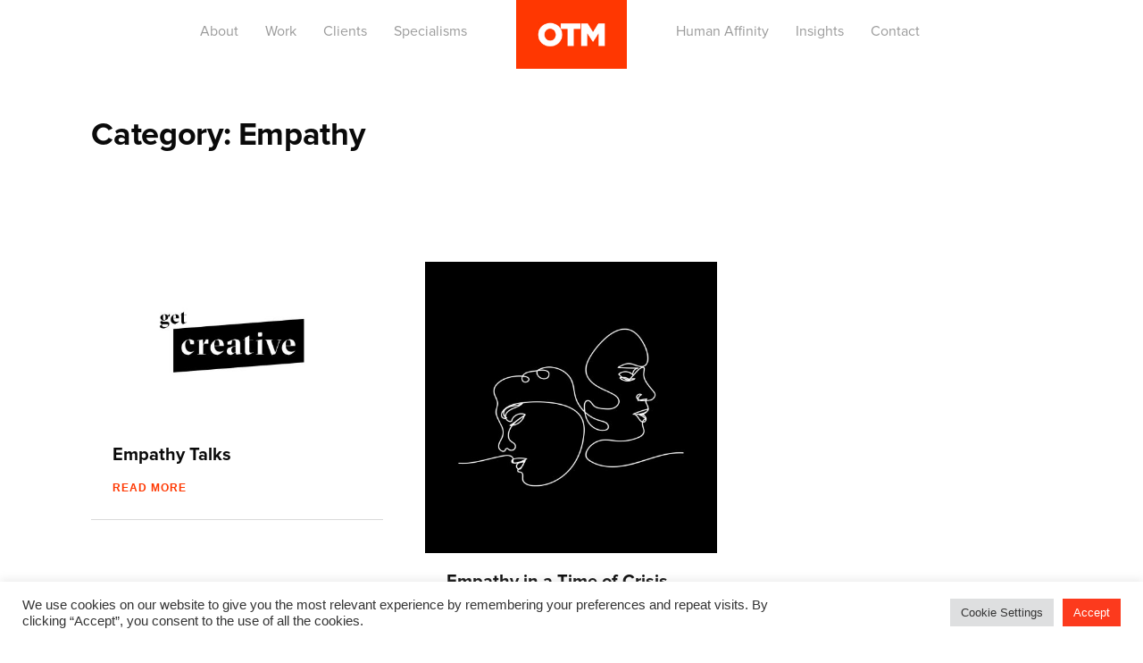

--- FILE ---
content_type: text/html; charset=UTF-8
request_url: https://www.otmcreate.com/category/empathy/
body_size: 15645
content:

<!DOCTYPE html>
<html lang="en-GB">
	<head>
		<meta charset="UTF-8">
		<meta name='robots' content='index, follow, max-image-preview:large, max-snippet:-1, max-video-preview:-1' />
	<style>img:is([sizes="auto" i], [sizes^="auto," i]) { contain-intrinsic-size: 3000px 1500px }</style>
	
	<!-- This site is optimized with the Yoast SEO plugin v19.4 - https://yoast.com/wordpress/plugins/seo/ -->
	<title>Empathy Archives | OTM Create</title>
	<link rel="canonical" href="https://www.otmcreate.com/category/empathy/" />
	<meta property="og:locale" content="en_GB" />
	<meta property="og:type" content="article" />
	<meta property="og:title" content="Empathy Archives | OTM Create" />
	<meta property="og:url" content="https://www.otmcreate.com/category/empathy/" />
	<meta property="og:site_name" content="OTM Create" />
	<meta name="twitter:card" content="summary_large_image" />
	<script type="application/ld+json" class="yoast-schema-graph">{"@context":"https://schema.org","@graph":[{"@type":"Organization","@id":"https://www.otmcreate.com/#organization","name":"OTM","url":"https://www.otmcreate.com/","sameAs":["https://www.linkedin.com/company/otm/"],"logo":{"@type":"ImageObject","inLanguage":"en-GB","@id":"https://www.otmcreate.com/#/schema/logo/image/","url":"https://www.otmcreate.com/wp-content/uploads/2019/03/OTM-Logo-Black.png","contentUrl":"https://www.otmcreate.com/wp-content/uploads/2019/03/OTM-Logo-Black.png","width":300,"height":104,"caption":"OTM"},"image":{"@id":"https://www.otmcreate.com/#/schema/logo/image/"}},{"@type":"WebSite","@id":"https://www.otmcreate.com/#website","url":"https://www.otmcreate.com/","name":"OTM","description":"We understand.","publisher":{"@id":"https://www.otmcreate.com/#organization"},"potentialAction":[{"@type":"SearchAction","target":{"@type":"EntryPoint","urlTemplate":"https://www.otmcreate.com/?s={search_term_string}"},"query-input":"required name=search_term_string"}],"inLanguage":"en-GB"},{"@type":"ImageObject","inLanguage":"en-GB","@id":"https://www.otmcreate.com/category/empathy/#primaryimage","url":"https://www.otmcreate.com/wp-content/uploads/2020/06/empathy-talks-featured.jpg","contentUrl":"https://www.otmcreate.com/wp-content/uploads/2020/06/empathy-talks-featured.jpg","width":1920,"height":1080},{"@type":"CollectionPage","@id":"https://www.otmcreate.com/category/empathy/","url":"https://www.otmcreate.com/category/empathy/","name":"Empathy Archives | OTM Create","isPartOf":{"@id":"https://www.otmcreate.com/#website"},"primaryImageOfPage":{"@id":"https://www.otmcreate.com/category/empathy/#primaryimage"},"image":{"@id":"https://www.otmcreate.com/category/empathy/#primaryimage"},"thumbnailUrl":"https://www.otmcreate.com/wp-content/uploads/2020/06/empathy-talks-featured.jpg","breadcrumb":{"@id":"https://www.otmcreate.com/category/empathy/#breadcrumb"},"inLanguage":"en-GB"},{"@type":"BreadcrumbList","@id":"https://www.otmcreate.com/category/empathy/#breadcrumb","itemListElement":[{"@type":"ListItem","position":1,"name":"Home","item":"https://www.otmcreate.com/"},{"@type":"ListItem","position":2,"name":"Empathy"}]}]}</script>
	<!-- / Yoast SEO plugin. -->


<link rel='dns-prefetch' href='//js.hs-scripts.com' />
<link rel='dns-prefetch' href='//fonts.googleapis.com' />
<link rel="alternate" type="application/rss+xml" title="OTM Create &raquo; Feed" href="https://www.otmcreate.com/feed/" />
<link rel="alternate" type="application/rss+xml" title="OTM Create &raquo; Comments Feed" href="https://www.otmcreate.com/comments/feed/" />
<link rel="alternate" type="application/rss+xml" title="OTM Create &raquo; Empathy Category Feed" href="https://www.otmcreate.com/category/empathy/feed/" />
<script type="text/javascript">
/* <![CDATA[ */
window._wpemojiSettings = {"baseUrl":"https:\/\/s.w.org\/images\/core\/emoji\/16.0.1\/72x72\/","ext":".png","svgUrl":"https:\/\/s.w.org\/images\/core\/emoji\/16.0.1\/svg\/","svgExt":".svg","source":{"concatemoji":"https:\/\/www.otmcreate.com\/wp-includes\/js\/wp-emoji-release.min.js?ver=6.8.3"}};
/*! This file is auto-generated */
!function(s,n){var o,i,e;function c(e){try{var t={supportTests:e,timestamp:(new Date).valueOf()};sessionStorage.setItem(o,JSON.stringify(t))}catch(e){}}function p(e,t,n){e.clearRect(0,0,e.canvas.width,e.canvas.height),e.fillText(t,0,0);var t=new Uint32Array(e.getImageData(0,0,e.canvas.width,e.canvas.height).data),a=(e.clearRect(0,0,e.canvas.width,e.canvas.height),e.fillText(n,0,0),new Uint32Array(e.getImageData(0,0,e.canvas.width,e.canvas.height).data));return t.every(function(e,t){return e===a[t]})}function u(e,t){e.clearRect(0,0,e.canvas.width,e.canvas.height),e.fillText(t,0,0);for(var n=e.getImageData(16,16,1,1),a=0;a<n.data.length;a++)if(0!==n.data[a])return!1;return!0}function f(e,t,n,a){switch(t){case"flag":return n(e,"\ud83c\udff3\ufe0f\u200d\u26a7\ufe0f","\ud83c\udff3\ufe0f\u200b\u26a7\ufe0f")?!1:!n(e,"\ud83c\udde8\ud83c\uddf6","\ud83c\udde8\u200b\ud83c\uddf6")&&!n(e,"\ud83c\udff4\udb40\udc67\udb40\udc62\udb40\udc65\udb40\udc6e\udb40\udc67\udb40\udc7f","\ud83c\udff4\u200b\udb40\udc67\u200b\udb40\udc62\u200b\udb40\udc65\u200b\udb40\udc6e\u200b\udb40\udc67\u200b\udb40\udc7f");case"emoji":return!a(e,"\ud83e\udedf")}return!1}function g(e,t,n,a){var r="undefined"!=typeof WorkerGlobalScope&&self instanceof WorkerGlobalScope?new OffscreenCanvas(300,150):s.createElement("canvas"),o=r.getContext("2d",{willReadFrequently:!0}),i=(o.textBaseline="top",o.font="600 32px Arial",{});return e.forEach(function(e){i[e]=t(o,e,n,a)}),i}function t(e){var t=s.createElement("script");t.src=e,t.defer=!0,s.head.appendChild(t)}"undefined"!=typeof Promise&&(o="wpEmojiSettingsSupports",i=["flag","emoji"],n.supports={everything:!0,everythingExceptFlag:!0},e=new Promise(function(e){s.addEventListener("DOMContentLoaded",e,{once:!0})}),new Promise(function(t){var n=function(){try{var e=JSON.parse(sessionStorage.getItem(o));if("object"==typeof e&&"number"==typeof e.timestamp&&(new Date).valueOf()<e.timestamp+604800&&"object"==typeof e.supportTests)return e.supportTests}catch(e){}return null}();if(!n){if("undefined"!=typeof Worker&&"undefined"!=typeof OffscreenCanvas&&"undefined"!=typeof URL&&URL.createObjectURL&&"undefined"!=typeof Blob)try{var e="postMessage("+g.toString()+"("+[JSON.stringify(i),f.toString(),p.toString(),u.toString()].join(",")+"));",a=new Blob([e],{type:"text/javascript"}),r=new Worker(URL.createObjectURL(a),{name:"wpTestEmojiSupports"});return void(r.onmessage=function(e){c(n=e.data),r.terminate(),t(n)})}catch(e){}c(n=g(i,f,p,u))}t(n)}).then(function(e){for(var t in e)n.supports[t]=e[t],n.supports.everything=n.supports.everything&&n.supports[t],"flag"!==t&&(n.supports.everythingExceptFlag=n.supports.everythingExceptFlag&&n.supports[t]);n.supports.everythingExceptFlag=n.supports.everythingExceptFlag&&!n.supports.flag,n.DOMReady=!1,n.readyCallback=function(){n.DOMReady=!0}}).then(function(){return e}).then(function(){var e;n.supports.everything||(n.readyCallback(),(e=n.source||{}).concatemoji?t(e.concatemoji):e.wpemoji&&e.twemoji&&(t(e.twemoji),t(e.wpemoji)))}))}((window,document),window._wpemojiSettings);
/* ]]> */
</script>
<style id='wp-emoji-styles-inline-css' type='text/css'>

	img.wp-smiley, img.emoji {
		display: inline !important;
		border: none !important;
		box-shadow: none !important;
		height: 1em !important;
		width: 1em !important;
		margin: 0 0.07em !important;
		vertical-align: -0.1em !important;
		background: none !important;
		padding: 0 !important;
	}
</style>
<link rel='stylesheet' id='wp-block-library-css' href='https://www.otmcreate.com/wp-includes/css/dist/block-library/style.min.css?ver=6.8.3' type='text/css' media='all' />
<style id='classic-theme-styles-inline-css' type='text/css'>
/*! This file is auto-generated */
.wp-block-button__link{color:#fff;background-color:#32373c;border-radius:9999px;box-shadow:none;text-decoration:none;padding:calc(.667em + 2px) calc(1.333em + 2px);font-size:1.125em}.wp-block-file__button{background:#32373c;color:#fff;text-decoration:none}
</style>
<style id='global-styles-inline-css' type='text/css'>
:root{--wp--preset--aspect-ratio--square: 1;--wp--preset--aspect-ratio--4-3: 4/3;--wp--preset--aspect-ratio--3-4: 3/4;--wp--preset--aspect-ratio--3-2: 3/2;--wp--preset--aspect-ratio--2-3: 2/3;--wp--preset--aspect-ratio--16-9: 16/9;--wp--preset--aspect-ratio--9-16: 9/16;--wp--preset--color--black: #000000;--wp--preset--color--cyan-bluish-gray: #abb8c3;--wp--preset--color--white: #ffffff;--wp--preset--color--pale-pink: #f78da7;--wp--preset--color--vivid-red: #cf2e2e;--wp--preset--color--luminous-vivid-orange: #ff6900;--wp--preset--color--luminous-vivid-amber: #fcb900;--wp--preset--color--light-green-cyan: #7bdcb5;--wp--preset--color--vivid-green-cyan: #00d084;--wp--preset--color--pale-cyan-blue: #8ed1fc;--wp--preset--color--vivid-cyan-blue: #0693e3;--wp--preset--color--vivid-purple: #9b51e0;--wp--preset--gradient--vivid-cyan-blue-to-vivid-purple: linear-gradient(135deg,rgba(6,147,227,1) 0%,rgb(155,81,224) 100%);--wp--preset--gradient--light-green-cyan-to-vivid-green-cyan: linear-gradient(135deg,rgb(122,220,180) 0%,rgb(0,208,130) 100%);--wp--preset--gradient--luminous-vivid-amber-to-luminous-vivid-orange: linear-gradient(135deg,rgba(252,185,0,1) 0%,rgba(255,105,0,1) 100%);--wp--preset--gradient--luminous-vivid-orange-to-vivid-red: linear-gradient(135deg,rgba(255,105,0,1) 0%,rgb(207,46,46) 100%);--wp--preset--gradient--very-light-gray-to-cyan-bluish-gray: linear-gradient(135deg,rgb(238,238,238) 0%,rgb(169,184,195) 100%);--wp--preset--gradient--cool-to-warm-spectrum: linear-gradient(135deg,rgb(74,234,220) 0%,rgb(151,120,209) 20%,rgb(207,42,186) 40%,rgb(238,44,130) 60%,rgb(251,105,98) 80%,rgb(254,248,76) 100%);--wp--preset--gradient--blush-light-purple: linear-gradient(135deg,rgb(255,206,236) 0%,rgb(152,150,240) 100%);--wp--preset--gradient--blush-bordeaux: linear-gradient(135deg,rgb(254,205,165) 0%,rgb(254,45,45) 50%,rgb(107,0,62) 100%);--wp--preset--gradient--luminous-dusk: linear-gradient(135deg,rgb(255,203,112) 0%,rgb(199,81,192) 50%,rgb(65,88,208) 100%);--wp--preset--gradient--pale-ocean: linear-gradient(135deg,rgb(255,245,203) 0%,rgb(182,227,212) 50%,rgb(51,167,181) 100%);--wp--preset--gradient--electric-grass: linear-gradient(135deg,rgb(202,248,128) 0%,rgb(113,206,126) 100%);--wp--preset--gradient--midnight: linear-gradient(135deg,rgb(2,3,129) 0%,rgb(40,116,252) 100%);--wp--preset--font-size--small: 13px;--wp--preset--font-size--medium: 20px;--wp--preset--font-size--large: 36px;--wp--preset--font-size--x-large: 42px;--wp--preset--spacing--20: 0.44rem;--wp--preset--spacing--30: 0.67rem;--wp--preset--spacing--40: 1rem;--wp--preset--spacing--50: 1.5rem;--wp--preset--spacing--60: 2.25rem;--wp--preset--spacing--70: 3.38rem;--wp--preset--spacing--80: 5.06rem;--wp--preset--shadow--natural: 6px 6px 9px rgba(0, 0, 0, 0.2);--wp--preset--shadow--deep: 12px 12px 50px rgba(0, 0, 0, 0.4);--wp--preset--shadow--sharp: 6px 6px 0px rgba(0, 0, 0, 0.2);--wp--preset--shadow--outlined: 6px 6px 0px -3px rgba(255, 255, 255, 1), 6px 6px rgba(0, 0, 0, 1);--wp--preset--shadow--crisp: 6px 6px 0px rgba(0, 0, 0, 1);}:where(.is-layout-flex){gap: 0.5em;}:where(.is-layout-grid){gap: 0.5em;}body .is-layout-flex{display: flex;}.is-layout-flex{flex-wrap: wrap;align-items: center;}.is-layout-flex > :is(*, div){margin: 0;}body .is-layout-grid{display: grid;}.is-layout-grid > :is(*, div){margin: 0;}:where(.wp-block-columns.is-layout-flex){gap: 2em;}:where(.wp-block-columns.is-layout-grid){gap: 2em;}:where(.wp-block-post-template.is-layout-flex){gap: 1.25em;}:where(.wp-block-post-template.is-layout-grid){gap: 1.25em;}.has-black-color{color: var(--wp--preset--color--black) !important;}.has-cyan-bluish-gray-color{color: var(--wp--preset--color--cyan-bluish-gray) !important;}.has-white-color{color: var(--wp--preset--color--white) !important;}.has-pale-pink-color{color: var(--wp--preset--color--pale-pink) !important;}.has-vivid-red-color{color: var(--wp--preset--color--vivid-red) !important;}.has-luminous-vivid-orange-color{color: var(--wp--preset--color--luminous-vivid-orange) !important;}.has-luminous-vivid-amber-color{color: var(--wp--preset--color--luminous-vivid-amber) !important;}.has-light-green-cyan-color{color: var(--wp--preset--color--light-green-cyan) !important;}.has-vivid-green-cyan-color{color: var(--wp--preset--color--vivid-green-cyan) !important;}.has-pale-cyan-blue-color{color: var(--wp--preset--color--pale-cyan-blue) !important;}.has-vivid-cyan-blue-color{color: var(--wp--preset--color--vivid-cyan-blue) !important;}.has-vivid-purple-color{color: var(--wp--preset--color--vivid-purple) !important;}.has-black-background-color{background-color: var(--wp--preset--color--black) !important;}.has-cyan-bluish-gray-background-color{background-color: var(--wp--preset--color--cyan-bluish-gray) !important;}.has-white-background-color{background-color: var(--wp--preset--color--white) !important;}.has-pale-pink-background-color{background-color: var(--wp--preset--color--pale-pink) !important;}.has-vivid-red-background-color{background-color: var(--wp--preset--color--vivid-red) !important;}.has-luminous-vivid-orange-background-color{background-color: var(--wp--preset--color--luminous-vivid-orange) !important;}.has-luminous-vivid-amber-background-color{background-color: var(--wp--preset--color--luminous-vivid-amber) !important;}.has-light-green-cyan-background-color{background-color: var(--wp--preset--color--light-green-cyan) !important;}.has-vivid-green-cyan-background-color{background-color: var(--wp--preset--color--vivid-green-cyan) !important;}.has-pale-cyan-blue-background-color{background-color: var(--wp--preset--color--pale-cyan-blue) !important;}.has-vivid-cyan-blue-background-color{background-color: var(--wp--preset--color--vivid-cyan-blue) !important;}.has-vivid-purple-background-color{background-color: var(--wp--preset--color--vivid-purple) !important;}.has-black-border-color{border-color: var(--wp--preset--color--black) !important;}.has-cyan-bluish-gray-border-color{border-color: var(--wp--preset--color--cyan-bluish-gray) !important;}.has-white-border-color{border-color: var(--wp--preset--color--white) !important;}.has-pale-pink-border-color{border-color: var(--wp--preset--color--pale-pink) !important;}.has-vivid-red-border-color{border-color: var(--wp--preset--color--vivid-red) !important;}.has-luminous-vivid-orange-border-color{border-color: var(--wp--preset--color--luminous-vivid-orange) !important;}.has-luminous-vivid-amber-border-color{border-color: var(--wp--preset--color--luminous-vivid-amber) !important;}.has-light-green-cyan-border-color{border-color: var(--wp--preset--color--light-green-cyan) !important;}.has-vivid-green-cyan-border-color{border-color: var(--wp--preset--color--vivid-green-cyan) !important;}.has-pale-cyan-blue-border-color{border-color: var(--wp--preset--color--pale-cyan-blue) !important;}.has-vivid-cyan-blue-border-color{border-color: var(--wp--preset--color--vivid-cyan-blue) !important;}.has-vivid-purple-border-color{border-color: var(--wp--preset--color--vivid-purple) !important;}.has-vivid-cyan-blue-to-vivid-purple-gradient-background{background: var(--wp--preset--gradient--vivid-cyan-blue-to-vivid-purple) !important;}.has-light-green-cyan-to-vivid-green-cyan-gradient-background{background: var(--wp--preset--gradient--light-green-cyan-to-vivid-green-cyan) !important;}.has-luminous-vivid-amber-to-luminous-vivid-orange-gradient-background{background: var(--wp--preset--gradient--luminous-vivid-amber-to-luminous-vivid-orange) !important;}.has-luminous-vivid-orange-to-vivid-red-gradient-background{background: var(--wp--preset--gradient--luminous-vivid-orange-to-vivid-red) !important;}.has-very-light-gray-to-cyan-bluish-gray-gradient-background{background: var(--wp--preset--gradient--very-light-gray-to-cyan-bluish-gray) !important;}.has-cool-to-warm-spectrum-gradient-background{background: var(--wp--preset--gradient--cool-to-warm-spectrum) !important;}.has-blush-light-purple-gradient-background{background: var(--wp--preset--gradient--blush-light-purple) !important;}.has-blush-bordeaux-gradient-background{background: var(--wp--preset--gradient--blush-bordeaux) !important;}.has-luminous-dusk-gradient-background{background: var(--wp--preset--gradient--luminous-dusk) !important;}.has-pale-ocean-gradient-background{background: var(--wp--preset--gradient--pale-ocean) !important;}.has-electric-grass-gradient-background{background: var(--wp--preset--gradient--electric-grass) !important;}.has-midnight-gradient-background{background: var(--wp--preset--gradient--midnight) !important;}.has-small-font-size{font-size: var(--wp--preset--font-size--small) !important;}.has-medium-font-size{font-size: var(--wp--preset--font-size--medium) !important;}.has-large-font-size{font-size: var(--wp--preset--font-size--large) !important;}.has-x-large-font-size{font-size: var(--wp--preset--font-size--x-large) !important;}
:where(.wp-block-post-template.is-layout-flex){gap: 1.25em;}:where(.wp-block-post-template.is-layout-grid){gap: 1.25em;}
:where(.wp-block-columns.is-layout-flex){gap: 2em;}:where(.wp-block-columns.is-layout-grid){gap: 2em;}
:root :where(.wp-block-pullquote){font-size: 1.5em;line-height: 1.6;}
</style>
<link rel='stylesheet' id='cookie-law-info-css' href='https://www.otmcreate.com/wp-content/plugins/cookie-law-info/public/css/cookie-law-info-public.css?ver=2.1.3' type='text/css' media='all' />
<link rel='stylesheet' id='cookie-law-info-gdpr-css' href='https://www.otmcreate.com/wp-content/plugins/cookie-law-info/public/css/cookie-law-info-gdpr.css?ver=2.1.3' type='text/css' media='all' />
<link rel='stylesheet' id='mediaelement-css' href='https://www.otmcreate.com/wp-includes/js/mediaelement/mediaelementplayer-legacy.min.css?ver=4.2.17' type='text/css' media='all' />
<link rel='stylesheet' id='wp-mediaelement-css' href='https://www.otmcreate.com/wp-includes/js/mediaelement/wp-mediaelement.min.css?ver=6.8.3' type='text/css' media='all' />
<link rel='stylesheet' id='bateaux-css' href='https://www.otmcreate.com/wp-content/themes/Bateaux/bateaux/dist/css/main.min.css?ver=1.2.0' type='text/css' media='all' />
<link rel='stylesheet' id='bateaux-custom-css' href='//www.otmcreate.com/wp-content/uploads/style-custom.css?ver=3f04097c' type='text/css' media='all' />
<link rel='stylesheet' id='bateaux-google-fonts-css' href='//fonts.googleapis.com/css?family=Special+Elite%3A400&#038;subset=latin&#038;ver=6.8.3' type='text/css' media='all' />
<script type="text/javascript" src="https://www.otmcreate.com/wp-includes/js/jquery/jquery.min.js?ver=3.7.1" id="jquery-core-js"></script>
<script type="text/javascript" src="https://www.otmcreate.com/wp-includes/js/jquery/jquery-migrate.min.js?ver=3.4.1" id="jquery-migrate-js"></script>
<script type="text/javascript" id="cookie-law-info-js-extra">
/* <![CDATA[ */
var Cli_Data = {"nn_cookie_ids":[],"cookielist":[],"non_necessary_cookies":[],"ccpaEnabled":"","ccpaRegionBased":"","ccpaBarEnabled":"","strictlyEnabled":["necessary","obligatoire"],"ccpaType":"gdpr","js_blocking":"1","custom_integration":"","triggerDomRefresh":"","secure_cookies":""};
var cli_cookiebar_settings = {"animate_speed_hide":"500","animate_speed_show":"500","background":"#FFF","border":"#b1a6a6c2","border_on":"","button_1_button_colour":"#61a229","button_1_button_hover":"#4e8221","button_1_link_colour":"#fff","button_1_as_button":"1","button_1_new_win":"","button_2_button_colour":"#333","button_2_button_hover":"#292929","button_2_link_colour":"#444","button_2_as_button":"","button_2_hidebar":"","button_3_button_colour":"#dedfe0","button_3_button_hover":"#b2b2b3","button_3_link_colour":"#333333","button_3_as_button":"1","button_3_new_win":"","button_4_button_colour":"#dedfe0","button_4_button_hover":"#b2b2b3","button_4_link_colour":"#333333","button_4_as_button":"1","button_7_button_colour":"#fc3a1d","button_7_button_hover":"#ca2e17","button_7_link_colour":"#fff","button_7_as_button":"1","button_7_new_win":"","font_family":"inherit","header_fix":"","notify_animate_hide":"1","notify_animate_show":"1","notify_div_id":"#cookie-law-info-bar","notify_position_horizontal":"right","notify_position_vertical":"bottom","scroll_close":"1","scroll_close_reload":"","accept_close_reload":"","reject_close_reload":"","showagain_tab":"","showagain_background":"#fff","showagain_border":"#000","showagain_div_id":"#cookie-law-info-again","showagain_x_position":"100px","text":"#333333","show_once_yn":"1","show_once":"50000","logging_on":"","as_popup":"","popup_overlay":"1","bar_heading_text":"","cookie_bar_as":"banner","popup_showagain_position":"bottom-right","widget_position":"left"};
var log_object = {"ajax_url":"https:\/\/www.otmcreate.com\/wp-admin\/admin-ajax.php"};
/* ]]> */
</script>
<script type="text/javascript" src="https://www.otmcreate.com/wp-content/plugins/cookie-law-info/public/js/cookie-law-info-public.js?ver=2.1.3" id="cookie-law-info-js"></script>
<link rel="https://api.w.org/" href="https://www.otmcreate.com/wp-json/" /><link rel="alternate" title="JSON" type="application/json" href="https://www.otmcreate.com/wp-json/wp/v2/categories/66" /><link rel="EditURI" type="application/rsd+xml" title="RSD" href="https://www.otmcreate.com/xmlrpc.php?rsd" />
<meta name="generator" content="WordPress 6.8.3" />
			<!-- DO NOT COPY THIS SNIPPET! Start of Page Analytics Tracking for HubSpot WordPress plugin v8.13.58-->
			<script type="text/javascript">
				var _hsq = _hsq || [];
				_hsq.push(["setContentId", "listing-page"]);
			</script>
			<!-- DO NOT COPY THIS SNIPPET! End of Page Analytics Tracking for HubSpot WordPress plugin -->
					<script>
			document.documentElement.className = document.documentElement.className.replace( 'no-js', 'js' );
		</script>
				<style>
			.no-js img.lazyload { display: none; }
			figure.wp-block-image img.lazyloading { min-width: 150px; }
							.lazyload, .lazyloading { opacity: 0; }
				.lazyloaded {
					opacity: 1;
					transition: opacity 400ms;
					transition-delay: 0ms;
				}
					</style>
		<link rel="icon" type="image/x-icon" href="https://www.otmcreate.com/wp-content/uploads/2019/03/OTM-Favicon.png" /><link rel="apple-touch-icon" href="https://www.otmcreate.com/wp-content/uploads/2019/03/OTM-Home-Icon.jpg" /><meta name="viewport" content="width=device-width, initial-scale=1.0"><!--[if lte IE 9]><style type="text/css">.btx-opacity1 { opacity: 1; }</style><![endif]--><link rel="icon" href="https://www.otmcreate.com/wp-content/uploads/2019/06/cropped-otm-favicon-1-32x32.jpg" sizes="32x32" />
<link rel="icon" href="https://www.otmcreate.com/wp-content/uploads/2019/06/cropped-otm-favicon-1-192x192.jpg" sizes="192x192" />
<link rel="apple-touch-icon" href="https://www.otmcreate.com/wp-content/uploads/2019/06/cropped-otm-favicon-1-180x180.jpg" />
<meta name="msapplication-TileImage" content="https://www.otmcreate.com/wp-content/uploads/2019/06/cropped-otm-favicon-1-270x270.jpg" />
		<style type="text/css" id="wp-custom-css">
			.casestudy-border {
	border: #dfdfdf 1px solid;
}

mark {
  background: #fd4049;
  color: white;
	font-weight: bold;
	padding: 4px;
}

mark a:link {
	color: white;
}

mark a:hover {
	background: #fd4049;
	font-weight: bold;
	padding: 4px;
	color: #ffd9db;	
}

.iwd-game {
	margin: -30px auto 0 auto;
}

@media only screen and (min-width: 768px) {
	.iwd-game {
		margin: -80px auto 0 auto;
	}
}

.iwd-game, .iwd-game iframe {
	width: 280px;
	height: 210px;
}

@media only screen and (min-width: 480px) {
	.iwd-game, .iwd-game iframe {
		width: 420px;
		height: 316px;
	}
}

@media only screen and (min-width: 600px) {
	.iwd-game, .iwd-game iframe {
		width: 530px;
		height: 400px;
	}
}

@media only screen and (min-width: 767px) {
	.iwd-game, .iwd-game iframe {
		width: 680px;
		height: 512px;
	}
}

@media only screen and (min-width: 1000px) {
	.iwd-game, .iwd-game iframe {
		width: 820px;
		height: 616px;
	}
}

@media only screen and (min-width: 1200px) {
	.iwd-game, .iwd-game iframe {
		width: 1000px;
		height: 752px;
	}
}

@media only screen and (min-width: 1400px) {
	.iwd-game, .iwd-game iframe {
		width: 1200px;
		height: 903px;
	}
}

.citi-table {
	font-family: 'Proxima-Nova-Reg', sans-serif;
    font-style: normal;
    font-weight: normal;
}

.citi-table td {
	vertical-align: top;
}

.quote-credit {
	    text-align: right !important;
    line-height: 12px;
    margin-top: -10px;
}

.asset-prod-nhs-logo {
	padding-top: 8px;
}

.vertical-scroll {
	max-height: 900px;
	overflow-y: scroll;
}

.mejs-container { 
	background: transparent;
}

.guardian-video .btx-video-content {
	padding-bottom: 65% !important;
}

.guardian-video .btx-video-content .mejs-container {
	overflow: hidden;
}

.consumers-accordion .btx-accordion-heading {
	font-size: 28px;	
}


.definition-logo-text {
	float: left; 
	padding-top: 0px; 
	font-size: 17px;
}
	
@media only screen and (max-width: 767px) {
	.definition-logo-text {
		padding-top: 15px; 
	}
}

.definition-logo-image {
	float: left; 
	padding-top: 19px;
}
		</style>
				<!-- Global site tag (gtag.js) - Google Analytics -->
		<script async src="https://www.googletagmanager.com/gtag/js?id=UA-140934758-1"></script>
		<script>
		  window.dataLayer = window.dataLayer || [];
		  function gtag(){dataLayer.push(arguments);}
		  gtag('js', new Date());
		  gtag('config', 'UA-140934758-1');
		</script>
		
		<!-- Global site tag (gtag.js) - Google Analytics -->
		<script async src="https://www.googletagmanager.com/gtag/js?id=G-6G78XBPW6B"></script>
		<script>
  		window.dataLayer = window.dataLayer || [];
		function gtag(){dataLayer.push(arguments);}
  		gtag('js', new Date());
		gtag('config', 'G-6G78XBPW6B');
		</script>
	</head>


	
	

<body class="archive category category-empathy category-66 wp-theme-Bateauxbateaux btx-layout btx-layout--wide btx-layout-responsive btx-layout--topnav btx-layout--topnav-inline btx-layout--fixednav" data-scheme="light" data-layout="wide" data-arrow_style="ln-chevron" data-arrow_background="transparent">
			<div class="btx-page-load btx-p-bg-bg">
			<div class="btx-page-load-spinner">
				<div class="btx-loading btx-loading--logo"><img  alt="logo" data-src="https://www.otmcreate.com/wp-content/uploads/2019/04/otm-red.jpg" class="lazyload" src="[data-uri]" /><noscript><img src="https://www.otmcreate.com/wp-content/uploads/2019/04/otm-red.jpg" alt="logo" /></noscript></div>			</div>
		</div>
	
	<div class="btx-wrapper btx-p-bg-bg">

		
			
			<header class="btx-header" data-transparent="" data-height="70">
				
															
<nav class="btx-navbar btx-navbar--inline btx-light-scheme btx-highlight-default btx-navbar--inline--inner btx-navbar--custom has-fixed-logo" data-height="70" data-style="inline" data-fixed="true" data-height_fixed="72" data-autohide="true" data-transition="custom-show" data-transition_point="">
	<div class="btx-container--fullwidth">
		<div class="btx-navbar-content-wrapper">
			<ul id="menu-main-menu" class="btx-navbar-nav btx-menu btx-menu-inline-left"><li  id="menu-item-1776" class="menu-item menu-item-type-post_type menu-item-object-page menu-item-1776"><a href="https://www.otmcreate.com/about/">About</a></li><li  id="menu-item-209" class="menu-item menu-item-type-post_type menu-item-object-page menu-item-209"><a href="https://www.otmcreate.com/work/">Work</a></li><li  id="menu-item-259" class="menu-item menu-item-type-post_type menu-item-object-page menu-item-259"><a href="https://www.otmcreate.com/clients/">Clients</a></li><li  id="menu-item-1485" class="menu-item menu-item-type-custom menu-item-object-custom menu-item-has-children menu-item-1485"><a href="#">Specialisms</a><ul class="sub-menu btx-s-bg-bg"><li  id="menu-item-2399" class="menu-item menu-item-type-post_type menu-item-object-page menu-item-2399"><a href="https://www.otmcreate.com/strategy-and-planning/">Strategy and Planning</a></li><li  id="menu-item-1666" class="menu-item menu-item-type-post_type menu-item-object-page menu-item-1666"><a href="https://www.otmcreate.com/creativity/">Creativity</a></li><li  id="menu-item-1488" class="menu-item menu-item-type-post_type menu-item-object-page menu-item-1488"><a href="https://www.otmcreate.com/content/">Content</a></li><li  id="menu-item-1489" class="menu-item menu-item-type-post_type menu-item-object-page menu-item-1489"><a href="https://www.otmcreate.com/performance/">Performance</a></li><li  id="menu-item-1486" class="menu-item menu-item-type-post_type menu-item-object-page menu-item-1486"><a href="https://www.otmcreate.com/delivery/">Delivery</a></li></ul></li></ul><ul class="btx-navbar-nav btx-menu btx-menu-inline-right"><li  id="menu-item-1484" class="menu-item menu-item-type-post_type menu-item-object-page menu-item-1484"><a href="https://www.otmcreate.com/human-affinity/">Human Affinity</a></li><li  id="menu-item-172" class="menu-item menu-item-type-post_type menu-item-object-page menu-item-172"><a href="https://www.otmcreate.com/insights/">Insights</a></li><li  id="menu-item-1241" class="menu-item menu-item-type-post_type menu-item-object-page menu-item-1241"><a href="https://www.otmcreate.com/contact-2/">Contact</a></li></ul>
			
			<div class="btx-navbar-header">
				<a class="btx-navbar-brand" href="https://www.otmcreate.com">

																	<img   alt="logo" data-src="https://www.otmcreate.com/wp-content/uploads/2019/04/otm-red.jpg" class="btx-navbar-logo btx-navbar-logo--image lazyload" src="[data-uri]" /><noscript><img   alt="logo" data-src="https://www.otmcreate.com/wp-content/uploads/2019/04/otm-red.jpg" class="btx-navbar-logo btx-navbar-logo--image lazyload" src="[data-uri]" /><noscript><img class="btx-navbar-logo btx-navbar-logo--image" src="https://www.otmcreate.com/wp-content/uploads/2019/04/otm-red.jpg" alt="logo" /></noscript></noscript>
					
																	<img   alt="logo" data-src="https://www.otmcreate.com/wp-content/uploads/2019/04/otm-red.jpg" class="btx-fixed-nav-logo btx-fixed-nav-logo--default lazyload" src="[data-uri]" /><noscript><img   alt="logo" data-src="https://www.otmcreate.com/wp-content/uploads/2019/04/otm-red.jpg" class="btx-fixed-nav-logo btx-fixed-nav-logo--default lazyload" src="[data-uri]" /><noscript><img class="btx-fixed-nav-logo btx-fixed-nav-logo--default" src="https://www.otmcreate.com/wp-content/uploads/2019/04/otm-red.jpg" alt="logo" /></noscript></noscript>
									</a>
			</div>
		</div>
	</div>
</nav>
										<div class="btx-header-widgets btx-left-alignment btx-light-scheme">
						<div class="btx-header-widgets-content">
							<div class="btx-container--fullwidth">
								<div class="btx-row">

																			<div class="btx-header-widgets-column btx-p-border-border btx-col-3">
																					</div>
																			<div class="btx-header-widgets-column btx-p-border-border btx-col-3">
																					</div>
																			<div class="btx-header-widgets-column btx-p-border-border btx-col-3">
																					</div>
																			<div class="btx-header-widgets-column btx-p-border-border btx-col-3">
																					</div>
																	</div>
							</div>
						</div>
					</div>
													
<nav class="btx-navbar--mobile btx-navbar--mobile--full btx-navbar--minimal btx-navbar--minimal--full btx-light-scheme has-fixed-logo" data-height="60" data-fixed="true" data-autohide="true" data-transition="custom-show" data-transition_point="">
	<div class="btx-container--fullwidth">
		<div class="btx-navbar-content-wrapper">
			<div class="btx-navbar-header">
				<a class="btx-navbar-brand" href="https://www.otmcreate.com">

																	<img   alt="logo" data-src="https://www.otmcreate.com/wp-content/uploads/2019/04/otm-red.jpg" class="btx-navbar-logo btx-navbar-logo--image lazyload" src="[data-uri]" /><noscript><img   alt="logo" data-src="https://www.otmcreate.com/wp-content/uploads/2019/04/otm-red.jpg" class="btx-navbar-logo btx-navbar-logo--image lazyload" src="[data-uri]" /><noscript><img class="btx-navbar-logo btx-navbar-logo--image" src="https://www.otmcreate.com/wp-content/uploads/2019/04/otm-red.jpg" alt="logo" /></noscript></noscript>
					
																	<img   alt="logo" data-src="https://www.otmcreate.com/wp-content/uploads/2019/04/otm-red.jpg" class="btx-fixed-nav-logo btx-fixed-nav-logo--default lazyload" src="[data-uri]" /><noscript><img   alt="logo" data-src="https://www.otmcreate.com/wp-content/uploads/2019/04/otm-red.jpg" class="btx-fixed-nav-logo btx-fixed-nav-logo--default lazyload" src="[data-uri]" /><noscript><img class="btx-fixed-nav-logo btx-fixed-nav-logo--default" src="https://www.otmcreate.com/wp-content/uploads/2019/04/otm-red.jpg" alt="logo" /></noscript></noscript>
									</a>
			</div>

			
							<a class="btx-collapsed-button" href="#" data-target=".btx-collapsed-menu">
					<span class="btx-lines"></span>
				</a>
									<div class="btx-collapsed-menu btx-collapsed-menu--full btx-p-bg-bg">
						<div class="btx-collapsed-menu-inner">
							<ul id="menu-main-menu-1" class="btx-navbar-nav btx-menu"><li  class="menu-item menu-item-type-post_type menu-item-object-page menu-item-1776"><a href="https://www.otmcreate.com/about/">About</a></li><li  class="menu-item menu-item-type-post_type menu-item-object-page menu-item-209"><a href="https://www.otmcreate.com/work/">Work</a></li><li  class="menu-item menu-item-type-post_type menu-item-object-page menu-item-259"><a href="https://www.otmcreate.com/clients/">Clients</a></li><li  class="menu-item menu-item-type-custom menu-item-object-custom menu-item-has-children menu-item-1485"><a href="#">Specialisms</a><ul class="sub-menu btx-s-bg-bg"><li  class="menu-item menu-item-type-post_type menu-item-object-page menu-item-2399"><a href="https://www.otmcreate.com/strategy-and-planning/">Strategy and Planning</a></li><li  class="menu-item menu-item-type-post_type menu-item-object-page menu-item-1666"><a href="https://www.otmcreate.com/creativity/">Creativity</a></li><li  class="menu-item menu-item-type-post_type menu-item-object-page menu-item-1488"><a href="https://www.otmcreate.com/content/">Content</a></li><li  class="menu-item menu-item-type-post_type menu-item-object-page menu-item-1489"><a href="https://www.otmcreate.com/performance/">Performance</a></li><li  class="menu-item menu-item-type-post_type menu-item-object-page menu-item-1486"><a href="https://www.otmcreate.com/delivery/">Delivery</a></li></ul></li><li  class="menu-item menu-item-type-post_type menu-item-object-page menu-item-1484"><a href="https://www.otmcreate.com/human-affinity/">Human Affinity</a></li><li  class="menu-item menu-item-type-post_type menu-item-object-page menu-item-172"><a href="https://www.otmcreate.com/insights/">Insights</a></li><li  class="menu-item menu-item-type-post_type menu-item-object-page menu-item-1241"><a href="https://www.otmcreate.com/contact-2/">Contact</a></li></ul>						</div>
					</div>
									</div>
	</div>
</nav>
							</header>

		

<div class="btx-content btx-content--with-header">
	<div class="btx-content-wrapper">
		
		<header class="btx-content-header btx-page-title btx-page-title--top btx-left-align js-dynamic-navbar btx-page-title--default" data-role="header">
		<div class="btx-background" data-type="image" data-parallaxspeed="0" data-contentfade="" data-mobileparallax="1"><div class="btx-background-wrapper"><div class="btx-background-inner" ></div></div><div class="btx-background-overlay btx-s-bg-bg"></div></div>
		
					<div class="btx-container">
				<div class="btx-page-title-wrapper">

										<div class="btx-page-title-content btx-s-text-color" >
													<h1>Category: Empathy</h1>
						
											</div>
				</div>
			</div>
		
		
	</header>
		<div class="btx-container js-dynamic-navbar">
			<main id="main" class="btx-main btx-archive btx-archive--masonry btx-item js-item-archive btx-left-align btx-with-spacing btx-main--single">
				
	<div class="btx-archive-content">
								
<article class="btx-entry btx-col-4 btx-entry--columnist btx-entry-light-scheme post-1276 post type-post status-publish format-standard has-post-thumbnail hentry category-empathy">
	<div class="btx-entry-inner btx-with-border btx-with-hover-shadow">
					<div class="btx-entry-header">
				<div class="btx-entry-media btx-s-text-color">
					<a href="https://www.otmcreate.com/empathy-talks/"><div class="btx-media-wrapper" ><div class="btx-media-wrapper-inner"><img  alt=""  width="1024" height="576" data-srcset="https://www.otmcreate.com/wp-content/uploads/2020/06/empathy-talks-featured-1024x576.jpg 1024w, https://www.otmcreate.com/wp-content/uploads/2020/06/empathy-talks-featured-768x432.jpg 768w, https://www.otmcreate.com/wp-content/uploads/2020/06/empathy-talks-featured-512x288.jpg 512w, https://www.otmcreate.com/wp-content/uploads/2020/06/empathy-talks-featured-300x169.jpg 300w"  data-src="https://www.otmcreate.com/wp-content/uploads/2020/06/empathy-talks-featured-1024x576.jpg" data-sizes="(max-width:767px) 100vw, (max-width:960px) 50vw, 33vw" class="lazyload" src="[data-uri]" /><noscript><img src="https://www.otmcreate.com/wp-content/uploads/2020/06/empathy-talks-featured-1024x576.jpg" alt=""  width="1024" height="576" srcset="https://www.otmcreate.com/wp-content/uploads/2020/06/empathy-talks-featured-1024x576.jpg 1024w, https://www.otmcreate.com/wp-content/uploads/2020/06/empathy-talks-featured-768x432.jpg 768w, https://www.otmcreate.com/wp-content/uploads/2020/06/empathy-talks-featured-512x288.jpg 512w, https://www.otmcreate.com/wp-content/uploads/2020/06/empathy-talks-featured-300x169.jpg 300w" sizes="(max-width:767px) 100vw, (max-width:960px) 50vw, 33vw" /></noscript></div></div></a>				</div>
			</div>
		
					<div class="btx-entry-body">
				<div class="btx-entry-body-inner">
					<div class="btx-entry-body-wrapper">
						<div class="btx-entry-body-content">
							
																									
																	<h4 class="btx-entry-title btx-s-text-color btx-secondary-font">
										<a href="https://www.otmcreate.com/empathy-talks/">Empathy Talks</a>
									</h4>
								
								
								
																	<div class="btx-entry-link btx-p-brand-color">
										<a href="https://www.otmcreate.com/empathy-talks/">Read More</a>
									</div>
								
								
													</div>
					</div>
				</div>
			</div>
			</div>
</article>
								
<article class="btx-entry btx-col-4 btx-entry--columnist btx-entry-light-scheme post-1251 post type-post status-publish format-standard has-post-thumbnail hentry category-empathy">
	<div class="btx-entry-inner btx-with-border btx-with-hover-shadow">
					<div class="btx-entry-header">
				<div class="btx-entry-media btx-s-text-color">
					<a href="https://www.otmcreate.com/empathy/"><div class="btx-media-wrapper" ><div class="btx-media-wrapper-inner"><img  alt=""  width="1024" height="1024" data-srcset="https://www.otmcreate.com/wp-content/uploads/2020/02/about-masks-1024x1024.jpg 1024w, https://www.otmcreate.com/wp-content/uploads/2020/02/about-masks-768x768.jpg 768w, https://www.otmcreate.com/wp-content/uploads/2020/02/about-masks-512x512.jpg 512w, https://www.otmcreate.com/wp-content/uploads/2020/02/about-masks-300x300.jpg 300w"  data-src="https://www.otmcreate.com/wp-content/uploads/2020/02/about-masks-1024x1024.jpg" data-sizes="(max-width:767px) 100vw, (max-width:960px) 50vw, 33vw" class="lazyload" src="[data-uri]" /><noscript><img src="https://www.otmcreate.com/wp-content/uploads/2020/02/about-masks-1024x1024.jpg" alt=""  width="1024" height="1024" srcset="https://www.otmcreate.com/wp-content/uploads/2020/02/about-masks-1024x1024.jpg 1024w, https://www.otmcreate.com/wp-content/uploads/2020/02/about-masks-768x768.jpg 768w, https://www.otmcreate.com/wp-content/uploads/2020/02/about-masks-512x512.jpg 512w, https://www.otmcreate.com/wp-content/uploads/2020/02/about-masks-300x300.jpg 300w" sizes="(max-width:767px) 100vw, (max-width:960px) 50vw, 33vw" /></noscript></div></div></a>				</div>
			</div>
		
					<div class="btx-entry-body">
				<div class="btx-entry-body-inner">
					<div class="btx-entry-body-wrapper">
						<div class="btx-entry-body-content">
							
																									
																	<h4 class="btx-entry-title btx-s-text-color btx-secondary-font">
										<a href="https://www.otmcreate.com/empathy/">Empathy in a Time of Crisis</a>
									</h4>
								
								
								
																	<div class="btx-entry-link btx-p-brand-color">
										<a href="https://www.otmcreate.com/empathy/">Read More</a>
									</div>
								
								
													</div>
					</div>
				</div>
			</div>
			</div>
</article>
			</div>

	
				</main>

			

		</div>
	</div>
</div><!-- #primary -->


	<div class="js-back-to-top btx-back-to-top square btx-s-text-contrast-color">
		<div class="btx-back-to-top-background btx-s-text-bg"></div>
		<i class="twf twf-ln-chevron-up"></i>
	</div>

			<footer class="btx-footer btx-dark-scheme type-footer-bottombar">

									<div class="btx-footer-widgets btx-left-align">
						<div class="btx-container">
							<div class="btx-footer-widgets-content">
								<div class="btx-row">

																														<div class="btx-footer-column btx-p-border-border btx-col-4">
												<div class="btx-widgets">
													<ul class="btx-widgets-list">
														<li id="text-10" class="widget widget_text">			<div class="textwidget"><p><strong>Contact</strong><br />
<a href="mailto:hello@otmcreate.com">hello@otmcreate.com</a></p>
</div>
		</li>
<li id="text-5" class="widget widget_text">			<div class="textwidget"><p><strong>London Office<br />
</strong>9 Noel St, London, W1F 8GQ</p>
</div>
		</li>
<li id="text-8" class="widget widget_text">			<div class="textwidget"><p><strong>© OTM 2023<br />
</strong><a href="/privacy-policy">Privacy Policy</a><br />
<a href="/modern-slavery/">Modern Slavery Act</a></p>
</div>
		</li>
													</ul>
												</div>
											</div>
																																								<div class="btx-footer-column btx-p-border-border btx-col-4">
												<div class="btx-widgets">
													<ul class="btx-widgets-list">
														<li id="nav_menu-3" class="widget widget_nav_menu"><div class="btx-heading btx-heading--default btx-heading--plain btx-s-text-border"><h3 class="btx-heading-text ">Explore</h3></div><ul id="menu-footer-menu" class="btx-menu"><li  id="menu-item-1573" class="menu-item menu-item-type-post_type menu-item-object-page menu-item-home menu-item-1573"><a href="https://www.otmcreate.com/">Home</a></li><li  id="menu-item-1775" class="menu-item menu-item-type-post_type menu-item-object-page menu-item-1775"><a href="https://www.otmcreate.com/about/">About</a></li><li  id="menu-item-213" class="menu-item menu-item-type-post_type menu-item-object-page menu-item-213"><a href="https://www.otmcreate.com/work/">Work</a></li><li  id="menu-item-260" class="menu-item menu-item-type-post_type menu-item-object-page menu-item-260"><a href="https://www.otmcreate.com/clients/">Clients</a></li><li  id="menu-item-1667" class="menu-item menu-item-type-post_type menu-item-object-page menu-item-1667"><a href="https://www.otmcreate.com/creativity/">Creativity</a></li><li  id="menu-item-1493" class="menu-item menu-item-type-post_type menu-item-object-page menu-item-1493"><a href="https://www.otmcreate.com/content/">Content</a></li><li  id="menu-item-1494" class="menu-item menu-item-type-post_type menu-item-object-page menu-item-1494"><a href="https://www.otmcreate.com/performance/">Performance</a></li><li  id="menu-item-1491" class="menu-item menu-item-type-post_type menu-item-object-page menu-item-1491"><a href="https://www.otmcreate.com/delivery/">Delivery</a></li><li  id="menu-item-1490" class="menu-item menu-item-type-post_type menu-item-object-page menu-item-1490"><a href="https://www.otmcreate.com/human-affinity/">Human Affinity</a></li><li  id="menu-item-215" class="menu-item menu-item-type-post_type menu-item-object-page menu-item-215"><a href="https://www.otmcreate.com/insights/">Insights</a></li></ul></li>
													</ul>
												</div>
											</div>
																																								<div class="btx-footer-column btx-p-border-border btx-col-4">
												<div class="btx-widgets">
													<ul class="btx-widgets-list">
														<li id="bateaux_widget_post-2" class="widget btx-widget btx-widget-blog"><div class="btx-heading btx-heading--default btx-heading--plain btx-s-text-border"><h3 class="btx-heading-text ">Latest Posts</h3></div><div class="btx-widget-item no-media-img"><a href="https://www.otmcreate.com/?post_type=post&#038;p=459" class="btx-media btx-p-border-border btx-media-flag btx-left-align"><div class="btx-widget-body btx-media-body"><div class="btx-widget-title">Think you know your customers? Think again…</div></div></a><a href="https://www.otmcreate.com/?post_type=post&#038;p=859" class="btx-media btx-p-border-border btx-media-flag btx-left-align"><div class="btx-widget-body btx-media-body"><div class="btx-widget-title">A perfect storm for insurance marketers</div></div></a></div></li>
													</ul>
												</div>
											</div>
																			
								</div>
							</div>
						</div>
					</div>
				
									<div class="btx-bottombar btx-p-border-border">
						<div class="btx-container">
							<div class="btx-bottombar-content btx-p-border-border">

																											<div class="btx-widgets left">

																							<div class="widget btx-widget-text"><div class="definition-logo-text">A member of</div><div class="definition-logo-image"><a href="https://www.definition-group.com/" target="_blank"><img style="width: 180px;"  alt="definition group" data-src="https://www.otmcreate.com/wp-content/uploads/2023/05/definition-group-logo.png" class="lazyload" src="[data-uri]"><noscript><img style="width: 180px;" src="https://www.otmcreate.com/wp-content/uploads/2023/05/definition-group-logo.png" alt="definition group"></noscript></a></div></div>
											
											
											
										</div>
																																				<div class="btx-widgets right">

											
											
																							<div class="widget btx-widget-social">
													<div class="btx-social btx-social--fill">
														<div class="btx-social-inner">
															<a href="https://twitter.com/otmcreate?lang=en" class="btx-social-item btx-social-twitter" target="_blank"><span class="btx-icon btx-icon--with-hover btx-icon--fill btx-icon--hover-fill btx-icon--small"><span class="btx-icon-normal btx-icon-fill btx-p-text-bg btx-p-text-contrast-color" ><i class="twf twf-twitter"></i></span><span class="btx-icon-hover btx-icon-fill btx-p-brand-bg btx-p-brand-contrast-color" ><i class="twf twf-twitter"></i></span></span></a><a href="https://www.instagram.com/otmcreate/" class="btx-social-item btx-social-instagram" target="_blank"><span class="btx-icon btx-icon--with-hover btx-icon--fill btx-icon--hover-fill btx-icon--small"><span class="btx-icon-normal btx-icon-fill btx-p-text-bg btx-p-text-contrast-color" ><i class="twf twf-instagram"></i></span><span class="btx-icon-hover btx-icon-fill btx-p-brand-bg btx-p-brand-contrast-color" ><i class="twf twf-instagram"></i></span></span></a><a href="https://vimeo.com/otmcreate" class="btx-social-item btx-social-vimeo" target="_blank"><span class="btx-icon btx-icon--with-hover btx-icon--fill btx-icon--hover-fill btx-icon--small"><span class="btx-icon-normal btx-icon-fill btx-p-text-bg btx-p-text-contrast-color" ><i class="twf twf-vimeo"></i></span><span class="btx-icon-hover btx-icon-fill btx-p-brand-bg btx-p-brand-contrast-color" ><i class="twf twf-vimeo"></i></span></span></a><a href="https://www.linkedin.com/company/otm/" class="btx-social-item btx-social-linkedin" target="_blank"><span class="btx-icon btx-icon--with-hover btx-icon--fill btx-icon--hover-fill btx-icon--small"><span class="btx-icon-normal btx-icon-fill btx-p-text-bg btx-p-text-contrast-color" ><i class="twf twf-linkedin"></i></span><span class="btx-icon-hover btx-icon-fill btx-p-brand-bg btx-p-brand-contrast-color" ><i class="twf twf-linkedin"></i></span></span></a>														</div>
													</div>
												</div>
											
										</div>
																																		
							</div>
						</div>
					</div>
				
			</footer>

		</div>
		<script type="speculationrules">
{"prefetch":[{"source":"document","where":{"and":[{"href_matches":"\/*"},{"not":{"href_matches":["\/wp-*.php","\/wp-admin\/*","\/wp-content\/uploads\/*","\/wp-content\/*","\/wp-content\/plugins\/*","\/wp-content\/themes\/Bateaux\/bateaux\/*","\/*\\?(.+)"]}},{"not":{"selector_matches":"a[rel~=\"nofollow\"]"}},{"not":{"selector_matches":".no-prefetch, .no-prefetch a"}}]},"eagerness":"conservative"}]}
</script>
<!--googleoff: all--><div id="cookie-law-info-bar" data-nosnippet="true"><span><div class="cli-bar-container cli-style-v2"><div class="cli-bar-message">We use cookies on our website to give you the most relevant experience by remembering your preferences and repeat visits. By clicking “Accept”, you consent to the use of all the cookies.</div><div class="cli-bar-btn_container"><a role='button' class="medium cli-plugin-button cli-plugin-main-button cli_settings_button" style="margin:0px 5px 0px 0px">Cookie Settings</a><a id="wt-cli-accept-all-btn" role='button' data-cli_action="accept_all" class="wt-cli-element medium cli-plugin-button wt-cli-accept-all-btn cookie_action_close_header cli_action_button">Accept</a></div></div></span></div><div id="cookie-law-info-again" data-nosnippet="true"><span id="cookie_hdr_showagain">Manage consent</span></div><div class="cli-modal" data-nosnippet="true" id="cliSettingsPopup" tabindex="-1" role="dialog" aria-labelledby="cliSettingsPopup" aria-hidden="true">
  <div class="cli-modal-dialog" role="document">
	<div class="cli-modal-content cli-bar-popup">
		  <button type="button" class="cli-modal-close" id="cliModalClose">
			<svg class="" viewBox="0 0 24 24"><path d="M19 6.41l-1.41-1.41-5.59 5.59-5.59-5.59-1.41 1.41 5.59 5.59-5.59 5.59 1.41 1.41 5.59-5.59 5.59 5.59 1.41-1.41-5.59-5.59z"></path><path d="M0 0h24v24h-24z" fill="none"></path></svg>
			<span class="wt-cli-sr-only">Close</span>
		  </button>
		  <div class="cli-modal-body">
			<div class="cli-container-fluid cli-tab-container">
	<div class="cli-row">
		<div class="cli-col-12 cli-align-items-stretch cli-px-0">
			<div class="cli-privacy-overview">
				<h4>Privacy Overview</h4>				<div class="cli-privacy-content">
					<div class="cli-privacy-content-text">This website uses cookies to improve your experience while you navigate through the website. Out of these, the cookies that are categorized as necessary are stored on your browser as they are essential for the working of basic functionalities of the website. We also use third-party cookies that help us analyze and understand how you use this website. These cookies will be stored in your browser only with your consent. You also have the option to opt-out of these cookies. But opting out of some of these cookies may affect your browsing experience.</div>
				</div>
				<a class="cli-privacy-readmore" aria-label="Show more" role="button" data-readmore-text="Show more" data-readless-text="Show less"></a>			</div>
		</div>
		<div class="cli-col-12 cli-align-items-stretch cli-px-0 cli-tab-section-container">
												<div class="cli-tab-section">
						<div class="cli-tab-header">
							<a role="button" tabindex="0" class="cli-nav-link cli-settings-mobile" data-target="necessary" data-toggle="cli-toggle-tab">
								Necessary							</a>
															<div class="wt-cli-necessary-checkbox">
									<input type="checkbox" class="cli-user-preference-checkbox"  id="wt-cli-checkbox-necessary" data-id="checkbox-necessary" checked="checked"  />
									<label class="form-check-label" for="wt-cli-checkbox-necessary">Necessary</label>
								</div>
								<span class="cli-necessary-caption">Always Enabled</span>
													</div>
						<div class="cli-tab-content">
							<div class="cli-tab-pane cli-fade" data-id="necessary">
								<div class="wt-cli-cookie-description">
									Necessary cookies are absolutely essential for the website to function properly. These cookies ensure basic functionalities and security features of the website, anonymously.
<table class="cookielawinfo-row-cat-table cookielawinfo-winter"><thead><tr><th class="cookielawinfo-column-1">Cookie</th><th class="cookielawinfo-column-3">Duration</th><th class="cookielawinfo-column-4">Description</th></tr></thead><tbody><tr class="cookielawinfo-row"><td class="cookielawinfo-column-1">cookielawinfo-checkbox-analytics</td><td class="cookielawinfo-column-3">11 months</td><td class="cookielawinfo-column-4">This cookie is set by GDPR Cookie Consent plugin. The cookie is used to store the user consent for the cookies in the category "Analytics".</td></tr><tr class="cookielawinfo-row"><td class="cookielawinfo-column-1">cookielawinfo-checkbox-functional</td><td class="cookielawinfo-column-3">11 months</td><td class="cookielawinfo-column-4">The cookie is set by GDPR cookie consent to record the user consent for the cookies in the category "Functional".</td></tr><tr class="cookielawinfo-row"><td class="cookielawinfo-column-1">cookielawinfo-checkbox-necessary</td><td class="cookielawinfo-column-3">11 months</td><td class="cookielawinfo-column-4">This cookie is set by GDPR Cookie Consent plugin. The cookies is used to store the user consent for the cookies in the category "Necessary".</td></tr><tr class="cookielawinfo-row"><td class="cookielawinfo-column-1">cookielawinfo-checkbox-others</td><td class="cookielawinfo-column-3">11 months</td><td class="cookielawinfo-column-4">This cookie is set by GDPR Cookie Consent plugin. The cookie is used to store the user consent for the cookies in the category "Other.</td></tr><tr class="cookielawinfo-row"><td class="cookielawinfo-column-1">cookielawinfo-checkbox-performance</td><td class="cookielawinfo-column-3">11 months</td><td class="cookielawinfo-column-4">This cookie is set by GDPR Cookie Consent plugin. The cookie is used to store the user consent for the cookies in the category "Performance".</td></tr><tr class="cookielawinfo-row"><td class="cookielawinfo-column-1">viewed_cookie_policy</td><td class="cookielawinfo-column-3">11 months</td><td class="cookielawinfo-column-4">The cookie is set by the GDPR Cookie Consent plugin and is used to store whether or not user has consented to the use of cookies. It does not store any personal data.</td></tr></tbody></table>								</div>
							</div>
						</div>
					</div>
																	<div class="cli-tab-section">
						<div class="cli-tab-header">
							<a role="button" tabindex="0" class="cli-nav-link cli-settings-mobile" data-target="functional" data-toggle="cli-toggle-tab">
								Functional							</a>
															<div class="cli-switch">
									<input type="checkbox" id="wt-cli-checkbox-functional" class="cli-user-preference-checkbox"  data-id="checkbox-functional" />
									<label for="wt-cli-checkbox-functional" class="cli-slider" data-cli-enable="Enabled" data-cli-disable="Disabled"><span class="wt-cli-sr-only">Functional</span></label>
								</div>
													</div>
						<div class="cli-tab-content">
							<div class="cli-tab-pane cli-fade" data-id="functional">
								<div class="wt-cli-cookie-description">
									Functional cookies help to perform certain functionalities like sharing the content of the website on social media platforms, collect feedbacks, and other third-party features.
								</div>
							</div>
						</div>
					</div>
																	<div class="cli-tab-section">
						<div class="cli-tab-header">
							<a role="button" tabindex="0" class="cli-nav-link cli-settings-mobile" data-target="performance" data-toggle="cli-toggle-tab">
								Performance							</a>
															<div class="cli-switch">
									<input type="checkbox" id="wt-cli-checkbox-performance" class="cli-user-preference-checkbox"  data-id="checkbox-performance" />
									<label for="wt-cli-checkbox-performance" class="cli-slider" data-cli-enable="Enabled" data-cli-disable="Disabled"><span class="wt-cli-sr-only">Performance</span></label>
								</div>
													</div>
						<div class="cli-tab-content">
							<div class="cli-tab-pane cli-fade" data-id="performance">
								<div class="wt-cli-cookie-description">
									Performance cookies are used to understand and analyze the key performance indexes of the website which helps in delivering a better user experience for the visitors.
								</div>
							</div>
						</div>
					</div>
																	<div class="cli-tab-section">
						<div class="cli-tab-header">
							<a role="button" tabindex="0" class="cli-nav-link cli-settings-mobile" data-target="analytics" data-toggle="cli-toggle-tab">
								Analytics							</a>
															<div class="cli-switch">
									<input type="checkbox" id="wt-cli-checkbox-analytics" class="cli-user-preference-checkbox"  data-id="checkbox-analytics" />
									<label for="wt-cli-checkbox-analytics" class="cli-slider" data-cli-enable="Enabled" data-cli-disable="Disabled"><span class="wt-cli-sr-only">Analytics</span></label>
								</div>
													</div>
						<div class="cli-tab-content">
							<div class="cli-tab-pane cli-fade" data-id="analytics">
								<div class="wt-cli-cookie-description">
									Analytical cookies are used to understand how visitors interact with the website. These cookies help provide information on metrics the number of visitors, bounce rate, traffic source, etc.
								</div>
							</div>
						</div>
					</div>
																	<div class="cli-tab-section">
						<div class="cli-tab-header">
							<a role="button" tabindex="0" class="cli-nav-link cli-settings-mobile" data-target="advertisement" data-toggle="cli-toggle-tab">
								Advertisement							</a>
															<div class="cli-switch">
									<input type="checkbox" id="wt-cli-checkbox-advertisement" class="cli-user-preference-checkbox"  data-id="checkbox-advertisement" />
									<label for="wt-cli-checkbox-advertisement" class="cli-slider" data-cli-enable="Enabled" data-cli-disable="Disabled"><span class="wt-cli-sr-only">Advertisement</span></label>
								</div>
													</div>
						<div class="cli-tab-content">
							<div class="cli-tab-pane cli-fade" data-id="advertisement">
								<div class="wt-cli-cookie-description">
									Advertisement cookies are used to provide visitors with relevant ads and marketing campaigns. These cookies track visitors across websites and collect information to provide customized ads.
								</div>
							</div>
						</div>
					</div>
																	<div class="cli-tab-section">
						<div class="cli-tab-header">
							<a role="button" tabindex="0" class="cli-nav-link cli-settings-mobile" data-target="others" data-toggle="cli-toggle-tab">
								Others							</a>
															<div class="cli-switch">
									<input type="checkbox" id="wt-cli-checkbox-others" class="cli-user-preference-checkbox"  data-id="checkbox-others" />
									<label for="wt-cli-checkbox-others" class="cli-slider" data-cli-enable="Enabled" data-cli-disable="Disabled"><span class="wt-cli-sr-only">Others</span></label>
								</div>
													</div>
						<div class="cli-tab-content">
							<div class="cli-tab-pane cli-fade" data-id="others">
								<div class="wt-cli-cookie-description">
									Other uncategorized cookies are those that are being analyzed and have not been classified into a category as yet.
								</div>
							</div>
						</div>
					</div>
										</div>
	</div>
</div>
		  </div>
		  <div class="cli-modal-footer">
			<div class="wt-cli-element cli-container-fluid cli-tab-container">
				<div class="cli-row">
					<div class="cli-col-12 cli-align-items-stretch cli-px-0">
						<div class="cli-tab-footer wt-cli-privacy-overview-actions">
						
															<a id="wt-cli-privacy-save-btn" role="button" tabindex="0" data-cli-action="accept" class="wt-cli-privacy-btn cli_setting_save_button wt-cli-privacy-accept-btn cli-btn">SAVE &amp; ACCEPT</a>
													</div>
						
					</div>
				</div>
			</div>
		</div>
	</div>
  </div>
</div>
<div class="cli-modal-backdrop cli-fade cli-settings-overlay"></div>
<div class="cli-modal-backdrop cli-fade cli-popupbar-overlay"></div>
<!--googleon: all--><script>
$(document).ready(function() {
    
    var acc1 = 0;
    var acc2 = 0;
    var acc3 = 0;
    var acc4 = 0;
    var acc5 = 0;
    var acc6 = 0;
    
    $(".js-item-accordion .btx-accordion-panel:nth-child(1)").attr("id","accordian1"); ;
    $(".js-item-accordion .btx-accordion-panel:nth-child(2)").attr("id","accordian2"); ;
    $(".js-item-accordion .btx-accordion-panel:nth-child(3)").attr("id","accordian3"); ;
    $(".js-item-accordion .btx-accordion-panel:nth-child(4)").attr("id","accordian4"); ;
    $(".js-item-accordion .btx-accordion-panel:nth-child(5)").attr("id","accordian5"); ;
    $(".js-item-accordion .btx-accordion-panel:nth-child(6)").attr("id","accordian6"); ;
    
    $(".js-item-accordion .btx-accordion-panel:nth-child(1) .btx-accordion-heading").attr("id","acchead1"); ;
    $(".js-item-accordion .btx-accordion-panel:nth-child(2) .btx-accordion-heading").attr("id","acchead2"); ;
    $(".js-item-accordion .btx-accordion-panel:nth-child(3) .btx-accordion-heading").attr("id","acchead3"); ;
    $(".js-item-accordion .btx-accordion-panel:nth-child(4) .btx-accordion-heading").attr("id","acchead4"); ;
    $(".js-item-accordion .btx-accordion-panel:nth-child(5) .btx-accordion-heading").attr("id","acchead5"); ;
    $(".js-item-accordion .btx-accordion-panel:nth-child(6) .btx-accordion-heading").attr("id","acchead6"); ;
    
    //$("#acchead1").removeClass("btx-accordion-heading");
    
    $("#acchead1 .btx-accordion-title").mouseenter(function() {
        if (acc1 == 0) {
            $("#acchead1").prepend("<div class='empathy-get'>Get</div>");
            $("#acchead1 .btx-accordion-title").addClass("accordian-highlight");
        }
    });  
    
    $("#acchead1 .btx-accordion-title").mouseleave(function() {
        if (acc1 == 0) {
            $("#acchead1 .empathy-get").remove();
            $("#acchead1 .btx-accordion-title").removeClass("accordian-highlight");
        }
    });  
    
    $("#acchead2 .btx-accordion-title").mouseenter(function() {
        if (acc2 == 0) {
            $("#acchead2").prepend("<div class='empathy-get'>Get</div>");
            $("#acchead2 .btx-accordion-title").addClass("accordian-highlight");
        }
    });  
    
    $("#acchead2 .btx-accordion-title").mouseleave(function() {
        if (acc2 == 0) {
            $("#acchead2 .empathy-get").remove();
            $("#acchead2 .btx-accordion-title").removeClass("accordian-highlight");
        }
    });  
    
    $("#acchead3 .btx-accordion-title").mouseenter(function() {
        if (acc3 == 0) {
            $("#acchead3").prepend("<div class='empathy-get'>Get</div>");
            $("#acchead3 .btx-accordion-title").addClass("accordian-highlight");
        }
    });  
    
    $("#acchead3 .btx-accordion-title").mouseleave(function() {
        if (acc3 == 0) {
            $("#acchead3 .empathy-get").remove();
            $("#acchead3 .btx-accordion-title").removeClass("accordian-highlight");
        }
    });  
    
    $("#acchead4 .btx-accordion-title").mouseenter(function() {
        if (acc4 == 0) {
            $("#acchead4").prepend("<div class='empathy-get'>Get</div>");
            $("#acchead4 .btx-accordion-title").addClass("accordian-highlight");
        }
    });  
    
    $("#acchead4 .btx-accordion-title").mouseleave(function() {
        if (acc4 == 0) {
            $("#acchead4 .empathy-get").remove();
            $("#acchead4 .btx-accordion-title").removeClass("accordian-highlight");
        }
    });  
    
    $("#acchead5 .btx-accordion-title").mouseenter(function() {
        if (acc5 == 0) {
            $("#acchead5").prepend("<div class='empathy-get'>Get</div>");
            $("#acchead5 .btx-accordion-title").addClass("accordian-highlight");
        }
    });  
    
    $("#acchead5 .btx-accordion-title").mouseleave(function() {
        if (acc5 == 0) {
            $("#acchead5 .empathy-get").remove();
            $("#acchead5 .btx-accordion-title").removeClass("accordian-highlight");
        }
    });  
    
    $("#acchead6 .btx-accordion-title").mouseenter(function() {
        if (acc6 == 0) {
            $("#acchead6").prepend("<div class='empathy-get'>Get</div>");
            $("#acchead6 .btx-accordion-title").addClass("accordian-highlight");
        }
    });  
    
    $("#acchead6 .btx-accordion-title").mouseleave(function() {
        if (acc6 == 0) {
            $("#acchead6 .empathy-get").remove();
            $("#acchead6 .btx-accordion-title").removeClass("accordian-highlight");
        }
    });  
    
    
    
    
    
    $("#acchead1").click(function() {
        acc1 = 1;
        acc2 = 0;
        acc3 = 0;
        acc4 = 0;
        acc5 = 0;
        acc6 = 0;
        $("#acchead2 .empathy-get").remove();
        $("#acchead3 .empathy-get").remove();
        $("#acchead4 .empathy-get").remove();
        $("#acchead5 .empathy-get").remove();
        $("#acchead6 .empathy-get").remove();
        $("#acchead2 .btx-accordion-title").css('border-bottom', 'none');
        $("#acchead3 .btx-accordion-title").css('border-bottom', 'none');
        $("#acchead4 .btx-accordion-title").css('border-bottom', 'none');
        $("#acchead5 .btx-accordion-title").css('border-bottom', 'none');
        $("#acchead6 .btx-accordion-title").css('border-bottom', 'none');
        $("#acchead2 .btx-accordion-title").removeClass("accordian-highlight");
        $("#acchead3 .btx-accordion-title").removeClass("accordian-highlight");
        $("#acchead4 .btx-accordion-title").removeClass("accordian-highlight");
        $("#acchead5 .btx-accordion-title").removeClass("accordian-highlight");
        $("#acchead6 .btx-accordion-title").removeClass("accordian-highlight");
    });  
    $("#acchead2").click(function() {
        acc1 = 0;
        acc2 = 1;
        acc3 = 0;
        acc4 = 0;
        acc5 = 0;
        acc6 = 0;
        $("#acchead1 .empathy-get").remove();
        $("#acchead3 .empathy-get").remove();
        $("#acchead4 .empathy-get").remove();
        $("#acchead5 .empathy-get").remove();
        $("#acchead6 .empathy-get").remove();
        $("#acchead1 .btx-accordion-title").css('border-bottom', 'none');
        $("#acchead3 .btx-accordion-title").css('border-bottom', 'none');
        $("#acchead4 .btx-accordion-title").css('border-bottom', 'none');
        $("#acchead5 .btx-accordion-title").css('border-bottom', 'none');
        $("#acchead6 .btx-accordion-title").css('border-bottom', 'none');
        $("#acchead1 .btx-accordion-title").removeClass("accordian-highlight");
        $("#acchead3 .btx-accordion-title").removeClass("accordian-highlight");
        $("#acchead4 .btx-accordion-title").removeClass("accordian-highlight");
        $("#acchead5 .btx-accordion-title").removeClass("accordian-highlight");
        $("#acchead6 .btx-accordion-title").removeClass("accordian-highlight");
    });  
    $("#acchead3").click(function() {
        acc1 = 0;
        acc2 = 0;
        acc3 = 1;
        acc4 = 0;
        acc5 = 0;
        acc6 = 0;
        $("#acchead1 .empathy-get").remove();
        $("#acchead2 .empathy-get").remove();
        $("#acchead4 .empathy-get").remove();
        $("#acchead5 .empathy-get").remove();
        $("#acchead6 .empathy-get").remove();
        $("#acchead1 .btx-accordion-title").css('border-bottom', 'none');
        $("#acchead2 .btx-accordion-title").css('border-bottom', 'none');
        $("#acchead4 .btx-accordion-title").css('border-bottom', 'none');
        $("#acchead5 .btx-accordion-title").css('border-bottom', 'none');
        $("#acchead6 .btx-accordion-title").css('border-bottom', 'none');
        $("#acchead1 .btx-accordion-title").removeClass("accordian-highlight");
        $("#acchead2 .btx-accordion-title").removeClass("accordian-highlight");
        $("#acchead4 .btx-accordion-title").removeClass("accordian-highlight");
        $("#acchead5 .btx-accordion-title").removeClass("accordian-highlight");
        $("#acchead6 .btx-accordion-title").removeClass("accordian-highlight");
    });  
    $("#acchead4").click(function() {
        acc1 = 0;
        acc2 = 0;
        acc3 = 0;
        acc4 = 1;
        acc5 = 0;
        acc6 = 0;
        $("#acchead1 .empathy-get").remove();
        $("#acchead2 .empathy-get").remove();
        $("#acchead3 .empathy-get").remove();
        $("#acchead5 .empathy-get").remove();
        $("#acchead6 .empathy-get").remove();
        $("#acchead1 .btx-accordion-title").css('border-bottom', 'none');
        $("#acchead2 .btx-accordion-title").css('border-bottom', 'none');
        $("#acchead3 .btx-accordion-title").css('border-bottom', 'none');
        $("#acchead5 .btx-accordion-title").css('border-bottom', 'none');
        $("#acchead6 .btx-accordion-title").css('border-bottom', 'none');
        $("#acchead1 .btx-accordion-title").removeClass("accordian-highlight");
        $("#acchead2 .btx-accordion-title").removeClass("accordian-highlight");
        $("#acchead3 .btx-accordion-title").removeClass("accordian-highlight");
        $("#acchead5 .btx-accordion-title").removeClass("accordian-highlight");
        $("#acchead6 .btx-accordion-title").removeClass("accordian-highlight");
    });  
    $("#acchead5").click(function() {
        acc1 = 0;
        acc2 = 0;
        acc3 = 0;
        acc4 = 0;
        acc5 = 1;
        acc6 = 0;
        $("#acchead1 .empathy-get").remove();
        $("#acchead2 .empathy-get").remove();
        $("#acchead3 .empathy-get").remove();
        $("#acchead4 .empathy-get").remove();
        $("#acchead6 .empathy-get").remove();
        $("#acchead1 .btx-accordion-title").css('border-bottom', 'none');
        $("#acchead2 .btx-accordion-title").css('border-bottom', 'none');
        $("#acchead3 .btx-accordion-title").css('border-bottom', 'none');
        $("#acchead4 .btx-accordion-title").css('border-bottom', 'none');
        $("#acchead6 .btx-accordion-title").css('border-bottom', 'none');
        $("#acchead1 .btx-accordion-title").removeClass("accordian-highlight");
        $("#acchead2 .btx-accordion-title").removeClass("accordian-highlight");
        $("#acchead3 .btx-accordion-title").removeClass("accordian-highlight");
        $("#acchead4 .btx-accordion-title").removeClass("accordian-highlight");
        $("#acchead6 .btx-accordion-title").removeClass("accordian-highlight");
    });  
    $("#acchead6").click(function() {
        acc1 = 0;
        acc2 = 0;
        acc3 = 0;
        acc4 = 0;
        acc5 = 0;
        acc6 = 1;
        $("#acchead1 .empathy-get").remove();
        $("#acchead2 .empathy-get").remove();
        $("#acchead3 .empathy-get").remove();
        $("#acchead4 .empathy-get").remove();
        $("#acchead5 .empathy-get").remove();
        $("#acchead1 .btx-accordion-title").css('border-bottom', 'none');
        $("#acchead2 .btx-accordion-title").css('border-bottom', 'none');
        $("#acchead3 .btx-accordion-title").css('border-bottom', 'none');
        $("#acchead4 .btx-accordion-title").css('border-bottom', 'none');
        $("#acchead5 .btx-accordion-title").css('border-bottom', 'none');
        $("#acchead1 .btx-accordion-title").removeClass("accordian-highlight");
        $("#acchead2 .btx-accordion-title").removeClass("accordian-highlight");
        $("#acchead3 .btx-accordion-title").removeClass("accordian-highlight");
        $("#acchead4 .btx-accordion-title").removeClass("accordian-highlight");
        $("#acchead5 .btx-accordion-title").removeClass("accordian-highlight");
    });  
    
    
    /*
    $( ".btx-accordion-heading").click(function() {
        $(this).addClass("active")
        $(this).prepend("<div class='empathy-get'>Get</div>");
    });    
*/
    
    
    /*$(".woocommerce-cart").html(function(i, val) {
    return val.replace(" →", "");
    });
    $(".woocommerce-cart").html(function(i, val) {
    return val.replace("← ", "");
    });*/
});
</script>
<link rel='stylesheet' id='cookie-law-info-table-css' href='https://www.otmcreate.com/wp-content/plugins/cookie-law-info/public/css/cookie-law-info-table.css?ver=2.1.3' type='text/css' media='all' />
<script type="text/javascript" src="https://www.otmcreate.com/wp-includes/js/comment-reply.min.js?ver=6.8.3" id="comment-reply-js" async="async" data-wp-strategy="async"></script>
<script type="text/javascript" id="mediaelement-core-js-before">
/* <![CDATA[ */
var mejsL10n = {"language":"en","strings":{"mejs.download-file":"Download File","mejs.install-flash":"You are using a browser that does not have Flash player enabled or installed. Please turn on your Flash player plugin or download the latest version from https:\/\/get.adobe.com\/flashplayer\/","mejs.fullscreen":"Fullscreen","mejs.play":"Play","mejs.pause":"Pause","mejs.time-slider":"Time Slider","mejs.time-help-text":"Use Left\/Right Arrow keys to advance one second, Up\/Down arrows to advance ten seconds.","mejs.live-broadcast":"Live Broadcast","mejs.volume-help-text":"Use Up\/Down Arrow keys to increase or decrease volume.","mejs.unmute":"Unmute","mejs.mute":"Mute","mejs.volume-slider":"Volume Slider","mejs.video-player":"Video Player","mejs.audio-player":"Audio Player","mejs.captions-subtitles":"Captions\/Subtitles","mejs.captions-chapters":"Chapters","mejs.none":"None","mejs.afrikaans":"Afrikaans","mejs.albanian":"Albanian","mejs.arabic":"Arabic","mejs.belarusian":"Belarusian","mejs.bulgarian":"Bulgarian","mejs.catalan":"Catalan","mejs.chinese":"Chinese","mejs.chinese-simplified":"Chinese (Simplified)","mejs.chinese-traditional":"Chinese (Traditional)","mejs.croatian":"Croatian","mejs.czech":"Czech","mejs.danish":"Danish","mejs.dutch":"Dutch","mejs.english":"English","mejs.estonian":"Estonian","mejs.filipino":"Filipino","mejs.finnish":"Finnish","mejs.french":"French","mejs.galician":"Galician","mejs.german":"German","mejs.greek":"Greek","mejs.haitian-creole":"Haitian Creole","mejs.hebrew":"Hebrew","mejs.hindi":"Hindi","mejs.hungarian":"Hungarian","mejs.icelandic":"Icelandic","mejs.indonesian":"Indonesian","mejs.irish":"Irish","mejs.italian":"Italian","mejs.japanese":"Japanese","mejs.korean":"Korean","mejs.latvian":"Latvian","mejs.lithuanian":"Lithuanian","mejs.macedonian":"Macedonian","mejs.malay":"Malay","mejs.maltese":"Maltese","mejs.norwegian":"Norwegian","mejs.persian":"Persian","mejs.polish":"Polish","mejs.portuguese":"Portuguese","mejs.romanian":"Romanian","mejs.russian":"Russian","mejs.serbian":"Serbian","mejs.slovak":"Slovak","mejs.slovenian":"Slovenian","mejs.spanish":"Spanish","mejs.swahili":"Swahili","mejs.swedish":"Swedish","mejs.tagalog":"Tagalog","mejs.thai":"Thai","mejs.turkish":"Turkish","mejs.ukrainian":"Ukrainian","mejs.vietnamese":"Vietnamese","mejs.welsh":"Welsh","mejs.yiddish":"Yiddish"}};
/* ]]> */
</script>
<script type="text/javascript" src="https://www.otmcreate.com/wp-includes/js/mediaelement/mediaelement-and-player.min.js?ver=4.2.17" id="mediaelement-core-js"></script>
<script type="text/javascript" src="https://www.otmcreate.com/wp-includes/js/mediaelement/mediaelement-migrate.min.js?ver=6.8.3" id="mediaelement-migrate-js"></script>
<script type="text/javascript" id="mediaelement-js-extra">
/* <![CDATA[ */
var _wpmejsSettings = {"pluginPath":"\/wp-includes\/js\/mediaelement\/","classPrefix":"mejs-","stretching":"responsive","audioShortcodeLibrary":"mediaelement","videoShortcodeLibrary":"mediaelement"};
/* ]]> */
</script>
<script type="text/javascript" src="https://www.otmcreate.com/wp-includes/js/mediaelement/wp-mediaelement.min.js?ver=6.8.3" id="wp-mediaelement-js"></script>
<script type="text/javascript" src="https://www.otmcreate.com/wp-includes/js/hoverIntent.min.js?ver=1.10.2" id="hoverIntent-js"></script>
<script type="text/javascript" src="https://www.otmcreate.com/wp-includes/js/jquery/ui/core.min.js?ver=1.13.3" id="jquery-ui-core-js"></script>
<script type="text/javascript" src="https://www.otmcreate.com/wp-content/themes/Bateaux/bateaux/dist/js/main-vendors.min.js?ver=1.2.0" id="bateaux-main-vendors-js"></script>
<script type="text/javascript" id="bateaux-js-extra">
/* <![CDATA[ */
var BateauxOptions = {"ajax_url":"https:\/\/www.otmcreate.com\/wp-admin\/admin-ajax.php"};
/* ]]> */
</script>
<script type="text/javascript" src="https://www.otmcreate.com/wp-content/themes/Bateaux/bateaux/dist/js/main.min.js?ver=1.2.0" id="bateaux-js"></script>
<script type="text/javascript" id="leadin-script-loader-js-js-extra">
/* <![CDATA[ */
var leadin_wordpress = {"userRole":"visitor","pageType":"archive","leadinPluginVersion":"8.13.58"};
/* ]]> */
</script>
<script type="text/javascript" src="https://js.hs-scripts.com/19488421.js?integration=WordPress&amp;ver=8.13.58" id="leadin-script-loader-js-js"></script>
<script type="text/javascript" src="https://www.otmcreate.com/wp-content/plugins/wp-smushit/app/assets/js/smush-lazy-load.min.js?ver=3.10.2" id="smush-lazy-load-js"></script>
<script>
    (function (o, u, t, b, a, s, e, p) {
        window[b] = window[b] || {}; (e = e || [])['key'] = o; e['__obr'] = u.location.href; e['__obrf'] = u.referrer || 0; a = [];
        u.location.search.replace('?', '').split('&').forEach(function (q) { if (q.startsWith(b) || q.startsWith('_obid')) e[q.split('=')[0]] = q.split('=')[1]; });
        e['_obid'] = e['_obid'] || (u.cookie.match(/(^|;)\s*_obid\s*=\s*([^;]+)/) || []).pop() || 0;
        for (k in e) { if (e.hasOwnProperty(k)) a.push(encodeURIComponent(k) + '=' + encodeURIComponent(e[k])); }
        s = u.createElement('script'); s.async = true; s.src = t + '?' + a.join('&'); p = u.getElementsByTagName('script')[0]; p.parentNode.insertBefore(s, p);
    })('444ce9d5-5304-4fb0-8666-54f9484badc9', document, 'https://plugin.sopro.io/hq.js', 'outbase')
</script>
		<script type="text/javascript">
_linkedin_partner_id = "112616";
window._linkedin_data_partner_ids = window._linkedin_data_partner_ids || [];
window._linkedin_data_partner_ids.push(_linkedin_partner_id);
</script><script type="text/javascript">
(function(){var s = document.getElementsByTagName("script")[0];
var b = document.createElement("script");
b.type = "text/javascript";b.async = true;
b.src = "https://snap.licdn.com/li.lms-analytics/insight.min.js";
s.parentNode.insertBefore(b, s);})();
</script>
<noscript>
<img height="1" width="1" style="display:none;" alt="" src="https://dc.ads.linkedin.com/collect/?pid=112616&fmt=gif" />
</noscript>
	</body>
</html>

<!-- Dynamic page generated in 0.193 seconds. -->
<!-- Cached page generated by WP-Super-Cache on 2026-01-26 09:41:45 -->

<!-- super cache -->

--- FILE ---
content_type: text/css
request_url: https://www.otmcreate.com/wp-content/uploads/style-custom.css?ver=3f04097c
body_size: 6666
content:

@font-face {
	font-family: Proxima-Nova-Reg;
	src: url('https://www.otmcreate.com/wp-content/uploads/2019/05/Proxima-Nova-Regular.otf');
}
@font-face {
	font-family: Proxima-Nova-Bold;
	src: url('https://www.otmcreate.com/wp-content/uploads/2019/05/Proxima-Nova-Bold.otf');
}
@font-face {
	font-family: GT-Sectra-Display-Bold;
	src: url('https://www.otmcreate.com/wp-content/uploads/2021/03/GT-Sectra-Display-Bold.ttf');
}

h1, h2, h3, h4, h5, h6 {
	font-family:'GT-Sectra-Display-Bold', sans-serif; font-style:normal; font-weight:normal;}

.btx-primary-font {
	font-family:'Proxima-Nova-Reg', sans-serif; font-style:normal; font-weight:normal;}
.btx-secondary-font {
	font-family:'Proxima-Nova-Bold', sans-serif; font-style:normal; font-weight:normal;}
.btx-custom_a-font {
	font-family:'GT-Sectra-Display-Bold', sans-serif; font-style:normal; font-weight:normal;}
.btx-custom_c-font {
	font-family:'Special Elite', sans-serif; font-style:normal; font-weight:normal;}

body {
	color: #0a0a0a;
	background-color: #ffffff;
}

.btx-wrapper--parallax-footer .btx-content {
	background-color: #ffffff;
}

::selection {
	color: #fff;
	background-color: #ff3700;
}

::-moz-selection {
	color: #fff;
	background-color: #ff3700;
}

a,
a:hover.btx-s-text-color,
a:hover.btx-p-text-color {
	color: #ff3700;
}

a:hover,
a:focus,
a:active,
a:hover.btx-p-brand-color {
	color: #dedede;
}

strong {
	font-family:'Proxima-Nova-Bold', sans-serif; font-style:normal; font-weight:normal;}

.btnx,
button,
ins, code, kbd, tt {
	color: #ff3700;
}

.btnx:hover,
button:hover,
.btnx:focus,
button:focus {
	color: #dedede;
}

input:focus, textarea:focus, select:focus {border-color: #ff3700;}
.btx-dark-scheme input:focus, .btx-dark-scheme textarea:focus, .btx-dark-scheme select:focus {border-color: #ff3700;}
.btx-light-scheme input:focus, .btx-light-scheme textarea:focus, .btx-light-scheme select:focus {border-color: #ff3700;}
a:hover.btx-p-bg-color {color: #f7f7f7;}
.btx-dark-scheme a:hover.btx-p-bg-color {color: #979797;}
.btx-light-scheme a:hover.btx-p-bg-color {color: #f7f7f7;}
label {color: #0a0a0a;}
.btx-dark-scheme label {color: #efefef;}
.btx-light-scheme label {color: #0a0a0a;}
pre, cite, mark, h1, h2, h3, h4, h5, h6 {color: #0a0a0a;}
.btx-dark-scheme pre, .btx-dark-scheme cite, .btx-dark-scheme mark, .btx-dark-scheme h1, .btx-dark-scheme h2, .btx-dark-scheme h3, .btx-dark-scheme h4, .btx-dark-scheme h5, .btx-dark-scheme h6 {color: #ffffff;}
.btx-light-scheme pre, .btx-light-scheme cite, .btx-light-scheme mark, .btx-light-scheme h1, .btx-light-scheme h2, .btx-light-scheme h3, .btx-light-scheme h4, .btx-light-scheme h5, .btx-light-scheme h6 {color: #0a0a0a;}
code, kbd, tt, pre {background-color: #f7f7f7;}
.btx-dark-scheme code, .btx-dark-scheme kbd, .btx-dark-scheme tt, .btx-dark-scheme pre {background-color: #979797;}
.btx-light-scheme code, .btx-light-scheme kbd, .btx-light-scheme tt, .btx-light-scheme pre {background-color: #f7f7f7;}
pre {border-color: #dadada;}
.btx-dark-scheme pre {border-color: #898989;}
.btx-light-scheme pre {border-color: #dadada;}
input, textarea, select {color: #0a0a0a; background-color: #ffffff; border-color: #dadada;}
.btx-dark-scheme input, .btx-dark-scheme textarea, .btx-dark-scheme select {color: #ffffff; background-color: #a4a4a4; border-color: #898989;}
.btx-light-scheme input, .btx-light-scheme textarea, .btx-light-scheme select {color: #0a0a0a; background-color: #ffffff; border-color: #dadada;}
.btx-light-scheme,
.btx-entry-light-scheme,
.btx-slider-light-scheme {
	color: #0a0a0a;
}

.btx-dark-scheme,
.btx-entry-dark-scheme,
.btx-slider-dark-scheme {
	color: #efefef;
}

.btx-p-brand-color {
	color: #ff3700;
}

.btx-p-brand-bg {
	background-color: #ff3700;
}

.btx-p-brand-border {
	border-color: #ff3700;
}

.btx-s-brand-color {
	color: #dedede;
}

.btx-s-brand-bg {
	background-color: #dedede;
}

.btx-s-brand-border {
	border-color: #dedede;
}

.btx-p-brand-contrast-color {
	color: #fff;
}

.btx-s-brand-contrast-color {
	color: #222;
}

.btx-p-text-contrast-color {color: #fff;}
.btx-dark-scheme .btx-p-text-contrast-color {color: #222;}
.btx-light-scheme .btx-p-text-contrast-color {color: #fff;}
.btx-slider-dark-scheme .btx-p-text-contrast-color {color: #222;}
.btx-slider-light-scheme .btx-p-text-contrast-color {color: #fff;}
.btx-s-text-contrast-color {color: #fff;}
.btx-dark-scheme .btx-s-text-contrast-color {color: #222;}
.btx-light-scheme .btx-s-text-contrast-color {color: #fff;}
.btx-slider-dark-scheme .btx-s-text-contrast-color {color: #222;}
.btx-slider-light-scheme .btx-s-text-contrast-color {color: #fff;}
.btx-p-text-color {color: #0a0a0a;}
.btx-dark-scheme .btx-p-text-color {color: #efefef;}
.btx-light-scheme .btx-p-text-color {color: #0a0a0a;}
.btx-slider-dark-scheme .btx-p-text-color, .btx-entry-dark-scheme .btx-p-text-color {color: #efefef;}
.btx-slider-light-scheme .btx-p-text-color, .btx-entry-light-scheme .btx-p-text-color {color: #0a0a0a;}
.btx-p-text-bg {background-color: #0a0a0a;}
.btx-dark-scheme .btx-p-text-bg {background-color: #efefef;}
.btx-light-scheme .btx-p-text-bg {background-color: #0a0a0a;}
.btx-slider-dark-scheme .btx-p-text-bg, .btx-entry-dark-scheme .btx-p-text-bg {background-color: #efefef;}
.btx-slider-light-scheme .btx-p-text-bg, .btx-entry-light-scheme .btx-p-text-bg {background-color: #0a0a0a;}
.btx-s-text-color {color: #0a0a0a;}
.btx-dark-scheme .btx-s-text-color {color: #ffffff;}
.btx-light-scheme .btx-s-text-color {color: #0a0a0a;}
.btx-slider-dark-scheme .btx-s-text-color, .btx-entry-dark-scheme .btx-s-text-color {color: #ffffff;}
.btx-slider-light-scheme .btx-s-text-color, .btx-entry-light-scheme .btx-s-text-color {color: #0a0a0a;}
.btx-s-text-bg {background-color: #0a0a0a;}
.btx-dark-scheme .btx-s-text-bg {background-color: #ffffff;}
.btx-light-scheme .btx-s-text-bg {background-color: #0a0a0a;}
.btx-slider-dark-scheme .btx-s-text-bg, .btx-entry-dark-scheme .btx-s-text-bg {background-color: #ffffff;}
.btx-slider-light-scheme .btx-s-text-bg, .btx-entry-light-scheme .btx-s-text-bg {background-color: #0a0a0a;}
.btx-s-text-bg.btx-overlay {background-color: #0a0a0a; background-color: rgba(10,10,10,0.9);}
.btx-dark-scheme .btx-s-text-bg.btx-overlay {background-color: #ffffff; background-color: rgba(255,255,255,0.9);}
.btx-light-scheme .btx-s-text-bg.btx-overlay {background-color: #0a0a0a; background-color: rgba(10,10,10,0.9);}
.btx-slider-dark-scheme .btx-s-text-bg.btx-overlay, .btx-entry-dark-scheme .btx-s-text-bg.btx-overlay {background-color: #ffffff; background-color: rgba(255,255,255,0.9);}
.btx-slider-light-scheme .btx-s-text-bg.btx-overlay, .btx-entry-light-scheme .btx-s-text-bg.btx-overlay {background-color: #0a0a0a; background-color: rgba(10,10,10,0.9);}
.btx-s-text-border {border-color: #0a0a0a;}
.btx-dark-scheme .btx-s-text-border {border-color: #ffffff;}
.btx-light-scheme .btx-s-text-border {border-color: #0a0a0a;}
.btx-slider-dark-scheme .btx-s-text-border, .btx-entry-dark-scheme .btx-s-text-border {border-color: #ffffff;}
.btx-slider-light-scheme .btx-s-text-border, .btx-entry-light-scheme .btx-s-text-border {border-color: #0a0a0a;}
.btx-p-bg-color {color: #ffffff;}
.btx-dark-scheme .btx-p-bg-color {color: #a4a4a4;}
.btx-light-scheme .btx-p-bg-color {color: #ffffff;}
.btx-slider-dark-scheme .btx-p-bg-color, .btx-entry-dark-scheme .btx-p-bg-color {color: #a4a4a4;}
.btx-slider-light-scheme .btx-p-bg-color, .btx-entry-light-scheme .btx-p-bg-color {color: #ffffff;}
.btx-p-bg-bg {background-color: #ffffff;}
.btx-dark-scheme .btx-p-bg-bg {background-color: #a4a4a4;}
.btx-light-scheme .btx-p-bg-bg {background-color: #ffffff;}
.btx-slider-dark-scheme .btx-p-bg-bg, .btx-entry-dark-scheme .btx-p-bg-bg {background-color: #a4a4a4;}
.btx-slider-light-scheme .btx-p-bg-bg, .btx-entry-light-scheme .btx-p-bg-bg {background-color: #ffffff;}
.btx-p-bg-border {border-color: #ffffff;}
.btx-dark-scheme .btx-p-bg-border {border-color: #a4a4a4;}
.btx-light-scheme .btx-p-bg-border {border-color: #ffffff;}
.btx-slider-dark-scheme .btx-p-bg-border, .btx-entry-dark-scheme .btx-p-bg-border {border-color: #a4a4a4;}
.btx-slider-light-scheme .btx-p-bg-border, .btx-entry-light-scheme .btx-p-bg-border {border-color: #ffffff;}
.btx-s-bg-color {color: #f7f7f7;}
.btx-dark-scheme .btx-s-bg-color {color: #979797;}
.btx-light-scheme .btx-s-bg-color {color: #f7f7f7;}
.btx-slider-dark-scheme .btx-s-bg-color, .btx-entry-dark-scheme .btx-s-bg-color {color: #979797;}
.btx-slider-light-scheme .btx-s-bg-color, .btx-entry-light-scheme .btx-s-bg-color {color: #f7f7f7;}
.btx-s-bg-bg {background-color: #f7f7f7;}
.btx-dark-scheme .btx-s-bg-bg {background-color: #979797;}
.btx-light-scheme .btx-s-bg-bg {background-color: #f7f7f7;}
.btx-slider-dark-scheme .btx-s-bg-bg, .btx-entry-dark-scheme .btx-s-bg-bg {background-color: #979797;}
.btx-slider-light-scheme .btx-s-bg-bg, .btx-entry-light-scheme .btx-s-bg-bg {background-color: #f7f7f7;}
.btx-s-bg-border {border-color: #f7f7f7;}
.btx-dark-scheme .btx-s-bg-border {border-color: #979797;}
.btx-light-scheme .btx-s-bg-border {border-color: #f7f7f7;}
.btx-slider-dark-scheme .btx-s-bg-border, .btx-entry-dark-scheme .btx-s-bg-border {border-color: #979797;}
.btx-slider-light-scheme .btx-s-bg-border, .btx-entry-light-scheme .btx-s-bg-border {border-color: #f7f7f7;}
.btx-p-border-color {color: #dadada;}
.btx-dark-scheme .btx-p-border-color {color: #898989;}
.btx-light-scheme .btx-p-border-color {color: #dadada;}
.btx-slider-dark-scheme .btx-p-border-color, .btx-entry-dark-scheme .btx-p-border-color {color: #898989;}
.btx-slider-light-scheme .btx-p-border-color, .btx-entry-light-scheme .btx-p-border-color {color: #dadada;}
.btx-p-border-bg {background-color: #dadada;}
.btx-dark-scheme .btx-p-border-bg {background-color: #898989;}
.btx-light-scheme .btx-p-border-bg {background-color: #dadada;}
.btx-slider-dark-scheme .btx-p-border-bg, .btx-entry-dark-scheme .btx-p-border-bg {background-color: #898989;}
.btx-slider-light-scheme .btx-p-border-bg, .btx-entry-light-scheme .btx-p-border-bg {background-color: #dadada;}
.btx-p-border-border {border-color: #dadada;}
.btx-dark-scheme .btx-p-border-border, .btx-dark-scheme.btx-p-border-border {border-color: #898989;}
.btx-light-scheme .btx-p-border-border, .btx-light-scheme.btx-p-border-border {border-color: #dadada;}
.btx-slider-dark-scheme .btx-p-border-border, .btx-entry-dark-scheme .btx-p-border-border, .btx-navbar-dropdown-dark-scheme .btx-p-border-border {border-color: #898989;}
.btx-slider-light-scheme .btx-p-border-border, .btx-entry-light-scheme .btx-p-border-border, .btx-navbar-dropdown-light-scheme .btx-p-border-border {border-color: #dadada;}
.btx-overlay {background-color: #ffffff; background-color: rgba(255,255,255,0.9);}
.btx-dark-scheme .btx-overlay {background-color: #a4a4a4; background-color: rgba(164,164,164,0.9);}
.btx-light-scheme .btx-overlay {background-color: #ffffff; background-color: rgba(255,255,255,0.9);}
.btx-slider-dark-scheme .btx-overlay, .btx-entry-dark-scheme .btx-overlay {background-color: #a4a4a4; background-color: rgba(164,164,164,0.9);}
.btx-slider-light-scheme .btx-overlay, .btx-entry-light-scheme .btx-overlay {background-color: #ffffff; background-color: rgba(255,255,255,0.9);}

.btx-button--border.btx-button-color--brand > .btnx, .btx-button--fill.btx-button-hover--inverse > .btnx:hover {color: #ff3700; border-color: #ff3700;}
.btx-dark-scheme .btx-button--border.btx-button-color--brand > .btnx, .btx-dark-scheme .btx-button--fill.btx-button-hover--inverse > .btnx:hover {color: #ff3700; border-color: #ff3700;}
.btx-light-scheme .btx-button--border.btx-button-color--brand > .btnx, .btx-light-scheme .btx-button--fill.btx-button-hover--inverse > .btnx:hover {color: #ff3700; border-color: #ff3700;}
.btx-slider-dark-scheme .btx-button--border.btx-button-color--brand > .btnx, .btx-slider-dark-scheme .btx-button--fill.btx-button-hover--inverse > .btnx:hover {color: #ff3700; border-color: #ff3700;}
.btx-slider-light-scheme .btx-button--border.btx-button-color--brand > .btnx, .btx-slider-light-scheme .btx-button--fill.btx-button-hover--inverse > .btnx:hover {color: #ff3700; border-color: #ff3700;}
.btx-button--border.btx-button-hover--brand > .btnx:hover {color: #dedede; border-color: #dedede;}
.btx-dark-scheme .btx-button--border.btx-button-hover--brand > .btnx:hover {color: #dedede; border-color: #dedede;}
.btx-light-scheme .btx-button--border.btx-button-hover--brand > .btnx:hover {color: #dedede; border-color: #dedede;}
.btx-slider-dark-scheme .btx-button--border.btx-button-hover--brand > .btnx:hover {color: #dedede; border-color: #dedede;}
.btx-slider-light-scheme .btx-button--border.btx-button-hover--brand > .btnx:hover {color: #dedede; border-color: #dedede;}
.btx-button--fill.btx-button-color--brand > .btnx, .btx-button--border.btx-button-hover--inverse > .btnx:hover {color: #fff; border-color: #ff3700; background-color: #ff3700;}
.btx-dark-scheme .btx-button--fill.btx-button-color--brand > .btnx, .btx-dark-scheme .btx-button--border.btx-button-hover--inverse > .btnx:hover {color: #fff; border-color: #ff3700; background-color: #ff3700;}
.btx-light-scheme .btx-button--fill.btx-button-color--brand > .btnx, .btx-light-scheme .btx-button--border.btx-button-hover--inverse > .btnx:hover {color: #fff; border-color: #ff3700; background-color: #ff3700;}
.btx-slider-dark-scheme .btx-button--fill.btx-button-color--brand > .btnx, .btx-slider-dark-scheme .btx-button--border.btx-button-hover--inverse > .btnx:hover {color: #fff; border-color: #ff3700; background-color: #ff3700;}
.btx-slider-light-scheme .btx-button--fill.btx-button-color--brand > .btnx, .btx-slider-light-scheme .btx-button--border.btx-button-hover--inverse > .btnx:hover {color: #fff; border-color: #ff3700; background-color: #ff3700;}
.btx-button--fill.btx-button-hover--brand > .btnx:hover {color: #222; border-color: #dedede; background-color: #dedede;}
.btx-dark-scheme .btx-button--fill.btx-button-hover--brand > .btnx:hover {color: #222; border-color: #dedede; background-color: #dedede;}
.btx-light-scheme .btx-button--fill.btx-button-hover--brand > .btnx:hover {color: #222; border-color: #dedede; background-color: #dedede;}
.btx-slider-dark-scheme .btx-button--fill.btx-button-hover--brand > .btnx:hover {color: #222; border-color: #dedede; background-color: #dedede;}
.btx-slider-light-scheme .btx-button--fill.btx-button-hover--brand > .btnx:hover {color: #222; border-color: #dedede; background-color: #dedede;}
.btx-button-color--basic.btx-button--border > .btnx {color: #0a0a0a; border-color: #0a0a0a;}
.btx-dark-scheme .btx-button-color--basic.btx-button--border > .btnx {color: #ffffff; border-color: #ffffff;}
.btx-light-scheme .btx-button-color--basic.btx-button--border > .btnx {color: #0a0a0a; border-color: #0a0a0a;}
.btx-slider-dark-scheme .btx-button-color--basic.btx-button--border > .btnx {color: #ffffff; border-color: #ffffff;}
.btx-slider-light-scheme .btx-button-color--basic.btx-button--border > .btnx {color: #0a0a0a; border-color: #0a0a0a;}
.btx-button-color--basic.btx-button--border.btx-button-hover--inverse > .btnx:hover {color: #fff; border-color: #0a0a0a; background-color: #0a0a0a;}
.btx-dark-scheme .btx-button-color--basic.btx-button--border.btx-button-hover--inverse > .btnx:hover {color: #222; border-color: #ffffff; background-color: #ffffff;}
.btx-light-scheme .btx-button-color--basic.btx-button--border.btx-button-hover--inverse > .btnx:hover {color: #fff; border-color: #0a0a0a; background-color: #0a0a0a;}
.btx-slider-dark-scheme .btx-button-color--basic.btx-button--border.btx-button-hover--inverse > .btnx:hover {color: #222; border-color: #ffffff; background-color: #ffffff;}
.btx-slider-light-scheme .btx-button-color--basic.btx-button--border.btx-button-hover--inverse > .btnx:hover {color: #fff; border-color: #0a0a0a; background-color: #0a0a0a;}
.btx-button-color--basic.btx-button--border.btx-button-hover--brand > .btnx:hover {color: #ff3700; border-color: #ff3700;}
.btx-dark-scheme .btx-button-color--basic.btx-button--border.btx-button-hover--brand > .btnx:hover {color: #ff3700; border-color: #ff3700;}
.btx-light-scheme .btx-button-color--basic.btx-button--border.btx-button-hover--brand > .btnx:hover {color: #ff3700; border-color: #ff3700;}
.btx-slider-dark-scheme .btx-button-color--basic.btx-button--border.btx-button-hover--brand > .btnx:hover {color: #ff3700; border-color: #ff3700;}
.btx-slider-light-scheme .btx-button-color--basic.btx-button--border.btx-button-hover--brand > .btnx:hover {color: #ff3700; border-color: #ff3700;}
.btx-button-color--basic.btx-button--fill > .btnx {color: #fff; border-color: #0a0a0a; background-color: #0a0a0a;}
.btx-dark-scheme .btx-button-color--basic.btx-button--fill > .btnx {color: #222; border-color: #ffffff; background-color: #ffffff;}
.btx-light-scheme .btx-button-color--basic.btx-button--fill > .btnx {color: #fff; border-color: #0a0a0a; background-color: #0a0a0a;}
.btx-slider-dark-scheme .btx-button-color--basic.btx-button--fill > .btnx {color: #222; border-color: #ffffff; background-color: #ffffff;}
.btx-slider-light-scheme .btx-button-color--basic.btx-button--fill > .btnx {color: #fff; border-color: #0a0a0a; background-color: #0a0a0a;}
.btx-button-color--basic.btx-button--fill.btx-button-hover--inverse > .btnx:hover {color: #0a0a0a; border-color: #0a0a0a;}
.btx-dark-scheme .btx-button-color--basic.btx-button--fill.btx-button-hover--inverse > .btnx:hover {color: #ffffff; border-color: #ffffff;}
.btx-light-scheme .btx-button-color--basic.btx-button--fill.btx-button-hover--inverse > .btnx:hover {color: #0a0a0a; border-color: #0a0a0a;}
.btx-slider-dark-scheme .btx-button-color--basic.btx-button--fill.btx-button-hover--inverse > .btnx:hover {color: #ffffff; border-color: #ffffff;}
.btx-slider-light-scheme .btx-button-color--basic.btx-button--fill.btx-button-hover--inverse > .btnx:hover {color: #0a0a0a; border-color: #0a0a0a;}
.btx-button-color--basic.btx-button--fill.btx-button-hover--brand > .btnx:hover {color: #fff; border-color: #ff3700; background-color: #ff3700;}
.btx-dark-scheme .btx-button-color--basic.btx-button--fill.btx-button-hover--brand > .btnx:hover {color: #fff; border-color: #ff3700; background-color: #ff3700;}
.btx-light-scheme .btx-button-color--basic.btx-button--fill.btx-button-hover--brand > .btnx:hover {color: #fff; border-color: #ff3700; background-color: #ff3700;}
.btx-slider-dark-scheme .btx-button-color--basic.btx-button--fill.btx-button-hover--brand > .btnx:hover {color: #fff; border-color: #ff3700; background-color: #ff3700;}
.btx-slider-light-scheme .btx-button-color--basic.btx-button--fill.btx-button-hover--brand > .btnx:hover {color: #fff; border-color: #ff3700; background-color: #ff3700;}
.btx-contactform--minimal .btx-form-container {background-color: #f7f7f7;}
.btx-dark-scheme .btx-contactform--minimal .btx-form-container {background-color: #979797;}
.btx-light-scheme .btx-contactform--minimal .btx-form-container {background-color: #f7f7f7;}

.btx-tab-nav .active {
	background-color: #ff3700;
}

.btx-tab-nav .active > .btx-tab-nav-title {
	color: #fff;
}

.btx-filter-list > a.active,
.btx-tab--underline > .btx-tab-nav .active > .btx-tab-nav-title {
	color: #ff3700;
}

.btx-tab--group .btx-tab-nav > li {border-color: #dadada;}
.btx-dark-scheme .btx-tab--group .btx-tab-nav > li {border-color: #898989;}
.btx-light-scheme .btx-tab--group .btx-tab-nav > li {border-color: #dadada;}
.btx-tab-nav .active,
.btx-tab--group > .btx-tab-nav > .active,
.btx-tab--underline > .btx-tab-nav .active,
.btx-accordion--border > .btx-accordion-panel.active .btx-accordion-heading {
	border-color: #ff3700;
}

.btx-dropdown-menu li.active a {
	color: #ff3700;
}

.btx-dropdown-menu li:hover a {
	color: #fff;
}

.btx-dropdown-menu li:hover {
	background-color: #ff3700;
}

.widget .tagcloud a, .widget_calendar tbody, .widget a .btx-widget-meta, .widget a .btx-widget-category {color: #0a0a0a;}
.btx-dark-scheme .widget .tagcloud a, .btx-dark-scheme .widget_calendar tbody, .btx-dark-scheme .widget a .btx-widget-meta, .btx-dark-scheme .widget a .btx-widget-category {color: #efefef;}
.btx-light-scheme .widget .tagcloud a, .btx-light-scheme .widget_calendar tbody, .btx-light-scheme .widget a .btx-widget-meta, .btx-light-scheme .widget a .btx-widget-category {color: #0a0a0a;}
.widget a, .widget.widget_calendar a, .widget_calendar thead {color: #0a0a0a;}
.btx-dark-scheme .widget a, .btx-dark-scheme .widget.widget_calendar a, .btx-dark-scheme .widget_calendar thead {color: #ffffff;}
.btx-light-scheme .widget a, .btx-light-scheme .widget.widget_calendar a, .btx-light-scheme .widget_calendar thead {color: #0a0a0a;}
.widget a:hover, .widget.widget_calendar tfoot a, .widget .btx-widget-viewall, .btx-widget-feature a {color: #ff3700;}
.btx-dark-scheme .widget a:hover, .btx-dark-scheme .widget.widget_calendar tfoot a, .btx-dark-scheme .widget .btx-widget-viewall, .btx-dark-scheme .btx-widget-feature a {color: #ff3700;}
.btx-light-scheme .widget a:hover, .btx-light-scheme .widget.widget_calendar tfoot a, .btx-light-scheme .widget .btx-widget-viewall, .btx-light-scheme .btx-widget-feature a {color: #ff3700;}
.widget .btx-widget-viewall:hover, .btx-widget-feature a:hover {color: #dedede;}
.btx-dark-scheme .widget .btx-widget-viewall:hover, .btx-dark-scheme .btx-widget-feature a:hover {color: #dedede;}
.btx-light-scheme .widget .btx-widget-viewall:hover, .btx-light-scheme .btx-widget-feature a:hover {color: #dedede;}
.tagcloud a {background-color: #ffffff;}
.btx-dark-scheme .tagcloud a {background-color: #a4a4a4;}
.btx-light-scheme .tagcloud a {background-color: #ffffff;}
.widget_calendar #today {color: #fff; background-color: #ff3700;}
.btx-dark-scheme .widget_calendar #today {color: #fff; background-color: #ff3700;}
.btx-light-scheme .widget_calendar #today {color: #fff; background-color: #ff3700;}
.tagcloud a, .widget_calendar caption {border-color: #dadada;}
.btx-dark-scheme .tagcloud a, .btx-dark-scheme .widget_calendar caption {border-color: #898989;}
.btx-light-scheme .tagcloud a, .btx-light-scheme .widget_calendar caption {border-color: #dadada;}

.btx-product-entry-media span.onsale {color: #fff;}
.btx-dark-scheme .btx-product-entry-media span.onsale {color: #222;}
.btx-light-scheme .btx-product-entry-media span.onsale {color: #fff;}
.btx-entry-title a:hover, .btx-entry-category a:hover, .btx-entry-meta a:hover, .btx-relatedpost-entry:hover .btx-entry-title {color: #ff3700;}
.btx-dark-scheme .btx-entry-title a:hover, .btx-dark-scheme .btx-entry-category a:hover, .btx-dark-scheme .btx-entry-meta a:hover, .btx-dark-scheme .btx-relatedpost-entry:hover .btx-entry-title {color: #ff3700;}
.btx-light-scheme .btx-entry-title a:hover, .btx-light-scheme .btx-entry-category a:hover, .btx-light-scheme .btx-entry-meta a:hover, .btx-light-scheme .btx-relatedpost-entry:hover .btx-entry-title {color: #ff3700;}
.btx-entry--columnist .btx-entry-category a:hover {color: #dedede;}
.btx-dark-scheme .btx-entry--columnist .btx-entry-category a:hover {color: #dedede;}
.btx-light-scheme .btx-entry--columnist .btx-entry-category a:hover {color: #dedede;}
.btx-blog--timeline .btx-blog-content:before {background-color: #dadada;}
.btx-dark-scheme .btx-blog--timeline .btx-blog-content:before {background-color: #898989;}
.btx-light-scheme .btx-blog--timeline .btx-blog-content:before {background-color: #dadada;}
.btx-blog--timeline .btx-entry-body-inner:after {color: #f7f7f7;}
.btx-dark-scheme .btx-blog--timeline .btx-entry-body-inner:after {color: #979797;}
.btx-light-scheme .btx-blog--timeline .btx-entry-body-inner:after {color: #f7f7f7;}
.btx-entry .more-link {
	color: #ff3700;
}

.btx-entry .more-link:hover {
	color: #dedede;
}

.slick-dots li.slick-active button:before {color: #0a0a0a;}
.btx-dark-scheme .slick-dots li.slick-active button:before {color: #ffffff;}
.btx-light-scheme .slick-dots li.slick-active button:before {color: #0a0a0a;}
.btx-slider-dark-scheme .slick-dots li.slick-active button:before {color: #ffffff;}
.btx-slider-light-scheme .slick-dots li.slick-active button:before {color: #0a0a0a;}
.btx-carousel-arrow {color: #fff; background-color: #0a0a0a; background-color: rgba(10,10,10,0.7);}
.btx-dark-scheme .btx-carousel-arrow {color: #222; background-color: #ffffff; background-color: rgba(255,255,255,0.7);}
.btx-light-scheme .btx-carousel-arrow {color: #fff; background-color: #0a0a0a; background-color: rgba(10,10,10,0.7);}
.btx-slider-dark-scheme .btx-carousel-arrow {color: #222; background-color: #ffffff; background-color: rgba(255,255,255,0.7);}
.btx-slider-light-scheme .btx-carousel-arrow {color: #fff; background-color: #0a0a0a; background-color: rgba(10,10,10,0.7);}
.btx-carousel-arrow.transparent {color: #0a0a0a;}
.btx-dark-scheme .btx-carousel-arrow.transparent {color: #ffffff;}
.btx-light-scheme .btx-carousel-arrow.transparent {color: #0a0a0a;}
.btx-slider-dark-scheme .btx-carousel-arrow.transparent {color: #ffffff;}
.btx-slider-light-scheme .btx-carousel-arrow.transparent {color: #0a0a0a;}
.mCSB_scrollTools .mCSB_dragger .mCSB_dragger_bar, .mCSB_scrollTools .mCSB_dragger:hover .mCSB_dragger_bar, .mCSB_scrollTools .mCSB_dragger.mCSB_dragger_onDrag .mCSB_dragger_bar {background-color: #dadada;}
.btx-dark-scheme .mCSB_scrollTools .mCSB_dragger .mCSB_dragger_bar, .btx-dark-scheme .mCSB_scrollTools .mCSB_dragger:hover .mCSB_dragger_bar, .btx-dark-scheme .mCSB_scrollTools .mCSB_dragger.mCSB_dragger_onDrag .mCSB_dragger_bar {background-color: #898989;}
.btx-light-scheme .mCSB_scrollTools .mCSB_dragger .mCSB_dragger_bar, .btx-light-scheme .mCSB_scrollTools .mCSB_dragger:hover .mCSB_dragger_bar, .btx-light-scheme .mCSB_scrollTools .mCSB_dragger.mCSB_dragger_onDrag .mCSB_dragger_bar {background-color: #dadada;}
.btx-pagination .page-numbers {color: #0a0a0a;}
.btx-dark-scheme .btx-pagination .page-numbers {color: #efefef;}
.btx-light-scheme .btx-pagination .page-numbers {color: #0a0a0a;}
.btx-pagination .page-numbers:hover, .btx-pagination .page-numbers.current {color: #0a0a0a;}
.btx-dark-scheme .btx-pagination .page-numbers:hover, .btx-dark-scheme .btx-pagination .page-numbers.current {color: #ffffff;}
.btx-light-scheme .btx-pagination .page-numbers:hover, .btx-light-scheme .btx-pagination .page-numbers.current {color: #0a0a0a;}
.btx-button--fill .btnx .btx-bounce, .btx-button--border.btx-button-hover--inverse .btnx:hover .btx-bounce {background-color: #fff;}
.btx-dark-scheme .btx-button--fill .btnx .btx-bounce, .btx-dark-scheme .btx-button--border.btx-button-hover--inverse .btnx:hover .btx-bounce {background-color: #fff;}
.btx-light-scheme .btx-button--fill .btnx .btx-bounce, .btx-light-scheme .btx-button--border.btx-button-hover--inverse .btnx:hover .btx-bounce {background-color: #fff;}
.btx-pagination li.active a {
	color: #ff3700;
}

.btx-dropdown-display:focus,
.btx-dropdown-display:hover {
	color: #0a0a0a;
}

.btx-with-border {border-color: #dadada;}
.btx-dark-scheme .btx-with-border {border-color: #898989;}
.btx-light-scheme .btx-with-border {border-color: #dadada;}
.btx-menu .btx-mega-menu a, .btx-menu .sub-menu a, .btx-menu .btx-cart-box {color: #0a0a0a;}
.btx-dark-scheme .btx-menu .btx-mega-menu a, .btx-dark-scheme .btx-menu .sub-menu a, .btx-dark-scheme .btx-menu .btx-cart-box {color: #efefef;}
.btx-light-scheme .btx-menu .btx-mega-menu a, .btx-light-scheme .btx-menu .sub-menu a, .btx-light-scheme .btx-menu .btx-cart-box {color: #0a0a0a;}
.btx-navbar-dropdown-dark-scheme .btx-menu .btx-mega-menu a, .btx-navbar-dropdown-dark-scheme .btx-menu .sub-menu a, .btx-navbar-dropdown-dark-scheme .btx-menu .btx-cart-box {color: #efefef;}
.btx-navbar-dropdown-light-scheme .btx-menu .btx-mega-menu a, .btx-navbar-dropdown-light-scheme .btx-menu .sub-menu a, .btx-navbar-dropdown-light-scheme .btx-menu .btx-cart-box {color: #0a0a0a;}
.btx-menu a, .btx-navbar-brand {color: #0a0a0a;}
.btx-dark-scheme .btx-menu a, .btx-dark-scheme .btx-navbar-brand {color: #ffffff;}
.btx-light-scheme .btx-menu a, .btx-light-scheme .btx-navbar-brand {color: #0a0a0a;}
strong, .btx-menu .btx-mega-menu .btx-mega-menu-title, .btx-menu .btx-mega-menu .btx-mega-menu-title:hover, .btx-menu .btx-cart-box a {color: #0a0a0a;}
.btx-dark-scheme strong, .btx-dark-scheme .btx-menu .btx-mega-menu .btx-mega-menu-title, .btx-dark-scheme .btx-menu .btx-mega-menu .btx-mega-menu-title:hover, .btx-dark-scheme .btx-menu .btx-cart-box a {color: #ffffff;}
.btx-light-scheme strong, .btx-light-scheme .btx-menu .btx-mega-menu .btx-mega-menu-title, .btx-light-scheme .btx-menu .btx-mega-menu .btx-mega-menu-title:hover, .btx-light-scheme .btx-menu .btx-cart-box a {color: #0a0a0a;}
.btx-navbar-dropdown-dark-scheme strong, .btx-navbar-dropdown-dark-scheme .btx-menu .btx-mega-menu .btx-mega-menu-title, .btx-navbar-dropdown-dark-scheme .btx-menu .btx-mega-menu .btx-mega-menu-title:hover, .btx-navbar-dropdown-dark-scheme .btx-menu .btx-cart-box a {color: #ffffff;}
.btx-navbar-dropdown-light-scheme strong, .btx-navbar-dropdown-light-scheme .btx-menu .btx-mega-menu .btx-mega-menu-title, .btx-navbar-dropdown-light-scheme .btx-menu .btx-mega-menu .btx-mega-menu-title:hover, .btx-navbar-dropdown-light-scheme .btx-menu .btx-cart-box a {color: #0a0a0a;}
.btx-menu a:hover, .btx-collapsed-menu--full .btx-mega-menu-title:hover {color: #ff3700;}
.btx-dark-scheme .btx-menu a:hover, .btx-dark-scheme .btx-collapsed-menu--full .btx-mega-menu-title:hover {color: #ff3700;}
.btx-light-scheme .btx-menu a:hover, .btx-light-scheme .btx-collapsed-menu--full .btx-mega-menu-title:hover {color: #ff3700;}
.btx-highlight-border .btx-menu > li > a:hover:after, .btx-highlight-border.btx-side-navbar .btx-menu li a:after {background-color: #ff3700;}
.btx-dark-scheme .btx-highlight-border .btx-menu > li > a:hover:after, .btx-dark-scheme .btx-highlight-border.btx-side-navbar .btx-menu li a:after {background-color: #ff3700;}
.btx-light-scheme .btx-highlight-border .btx-menu > li > a:hover:after, .btx-light-scheme .btx-highlight-border.btx-side-navbar .btx-menu li a:after {background-color: #ff3700;}
.btx-navbar-search .btx-search-form input[type='text'] {border-color: #0a0a0a;}
.btx-dark-scheme .btx-navbar-search .btx-search-form input[type='text'] {border-color: #ffffff;}
.btx-light-scheme .btx-navbar-search .btx-search-form input[type='text'] {border-color: #0a0a0a;}
.btx-navbar-search .btx-search-form input[type='text']:focus {
	border-color: #ff3700;
}

.btx-navbar-search .btx-search-form input[type='text']:focus + .btx-search-form-title {
	color: #ff3700;
}

.btx-lines, .btx-lines:before, .btx-lines:after {background-color: #0a0a0a;}
.btx-dark-scheme .btx-lines, .btx-dark-scheme .btx-lines:before, .btx-dark-scheme .btx-lines:after {background-color: #ffffff;}
.btx-light-scheme .btx-lines, .btx-light-scheme .btx-lines:before, .btx-light-scheme .btx-lines:after {background-color: #0a0a0a;}
.btx-comment--minimal .btx-form-container, .btx-comment--minimal textarea {background-color: #f7f7f7;}
.btx-dark-scheme .btx-comment--minimal .btx-form-container, .btx-dark-scheme .btx-comment--minimal textarea {background-color: #979797;}
.btx-light-scheme .btx-comment--minimal .btx-form-container, .btx-light-scheme .btx-comment--minimal textarea {background-color: #f7f7f7;}
.btx-post-tag a:hover {
	color: #0a0a0a;
}

.btx-post-category--fill a {
	color: #fff;
}

.btx-post-category--fill a:hover {
	color: #222;
}

.btx-post-featured--overlap .btx-main {
	background-color: #ffffff;
}

.btx-post-category--fill a {
	background-color: #ff3700;
}

.btx-post-category--fill a:hover {
	background-color: #dedede;
}

.btx-loading--fading-circle .btx-circle:before {
	background-color: #ff3700;
}

.slick-dots li button:before {
	color: #ccc;
}

.btx-dark-scheme .slick-dots li button:before,
.btx-slider-dark-scheme .slick-dots li button:before {
	color: #999;
}

.btx-light-scheme .slick-dots li button:before,
.btx-slider-light-scheme .slick-dots li button:before {
	color: #ccc;
}

.btx-pricing-item.highlighted {
	box-shadow: 0 2px 8px rgba(0, 0, 0, 0.15);
}

.btx-dark-scheme .btx-pricing-item.highlighted {
	box-shadow: 0 2px 8px rgba(0, 0, 0, 0.4);
}

.btx-light-scheme .btx-pricing-item.highlighted {
	box-shadow: 0 2px 8px rgba(0, 0, 0, 0.15);
}

.tagcloud a:hover {
	box-shadow: 0 2px 6px rgba(0,0,0, 0.05);
}

.btx-dark-scheme .tagcloud a:hover {
	box-shadow: 0 2px 6px rgba(0,0,0, 0.3);
}

.btx-light-scheme .tagcloud a:hover {
	box-shadow: 0 2px 6px rgba(0,0,0, 0.05);
}

.btx-with-shadow {
	box-shadow: 0 2px 8px rgba(0, 0, 0, 0.15);
}

.btx-dark-scheme .btx-with-shadow {
	box-shadow: 0 2px 8px rgba(0, 0, 0, 0.3);
}

.btx-light-scheme .btx-with-shadow {
	box-shadow: 0 2px 8px rgba(0, 0, 0, 0.15);
}

.btx-with-hover-shadow:hover {
	box-shadow: 0 10px 24px rgba(0, 0, 0, 0.1);
}

.btx-dark-scheme .btx-with-hover-shadow:hover {
	box-shadow: 0 10px 24px rgba(0, 0, 0, 0.2);
}

.btx-light-scheme .btx-with-hover-shadow:hover {
	box-shadow: 0 10px 24px rgba(0, 0, 0, 0.1);
}

.woocommerce input.button:hover,
.woocommerce input.button:focus {
	background-color: #eee;
	border-color: #eee;
}


.btx-navbar,
.btx-navbar--mobile {
	background-color: #ffffff;
	border-color: #dadada;
}

.btx-side-navbar,
.btx-collapsed-menu--classic {
	background-color: #ffffff;
}

.btx-navbar--minimal--full .btx-closed .btx-lines:before,
.btx-navbar--minimal--full .btx-closed .btx-lines:after {
	background-color: #0a0a0a;
}

.btx-navbar--light,
.btx-navbar--mobile-light {
	border-color: #dadada;
}

.btx-navbar--light .btx-navbar-logo--text,
.btx-navbar--mobile-light .btx-navbar-logo--text,
.btx-side-navbar--light .btx-side-navbar-nav .btx-navbar-logo--text,
.btx-navbar--light:not(.btx-navbar--minimal--full) .btx-menu > li > a,
.btx-navbar--light:not(.btx-navbar--minimal--full) .btx-menu > li:before {
	color: #0a0a0a;
}

.btx-navbar--light .btx-lines,
.btx-navbar--light .btx-lines:before,
.btx-navbar--light .btx-lines:after,
.btx-navbar--mobile-light .btx-lines,
.btx-navbar--mobile-light .btx-lines:before,
.btx-navbar--mobile-light .btx-lines:after,
.btx-side-navbar--light .btx-lines,
.btx-side-navbar--light .btx-lines:before,
.btx-side-navbar--light .btx-lines:after {
	background-color: #0a0a0a;
}

.btx-navbar--dark,
.btx-navbar--mobile-dark {
	border-color: #898989;
}

.btx-navbar--dark .btx-navbar-logo--text,
.btx-navbar--mobile-dark .btx-navbar-logo--text,
.btx-side-navbar--dark .btx-side-navbar-nav .btx-navbar-logo--text,
.btx-navbar--dark:not(.btx-navbar--minimal--full) .btx-menu > li > a,
.btx-navbar--dark:not(.btx-navbar--minimal--full) .btx-menu > li:before {
	color: #ffffff;
}

.btx-navbar--dark .btx-lines,
.btx-navbar--dark .btx-lines:before,
.btx-navbar--dark .btx-lines:after,
.btx-navbar--mobile-dark .btx-lines,
.btx-navbar--mobile-dark .btx-lines:before,
.btx-navbar--mobile-dark .btx-lines:after,
.btx-side-navbar--dark .btx-lines,
.btx-side-navbar--dark .btx-lines:before,
.btx-side-navbar--dark .btx-lines:after {
	background-color: #ffffff;
}

.btx-navbar-dropdown-light-scheme .sub-menu,
.btx-navbar-dropdown-light-scheme .btx-mega-menu,
.btx-navbar-dropdown-light-scheme .btx-cart-box {
	background-color: #f7f7f7;
}

.btx-navbar-dropdown-dark-scheme .sub-menu,
.btx-navbar-dropdown-dark-scheme .btx-mega-menu,
.btx-navbar-dropdown-dark-scheme .btx-cart-box {
	background-color: #979797;
}

.btx-topbar {
	background-color: #f7f7f7;
	border-color: #dadada;
}

.btx-header-widgets {
	background-color: #f7f7f7;
}

.btx-footer {
	background-color: #979797;
}

.btx-footer {
	border-color: #898989;
}

img.btx-navbar-logo--image {
	max-width: 124px;
}

.btx-navbar--inline .btx-navbar-content-wrapper > .btx-menu-inline-left {
	padding-right: 102px;
}

.btx-navbar--inline .btx-navbar-content-wrapper > .btx-menu-inline-right {
	padding-left: 102px;
}

.btx-navbar-brand {
	font-family:'Proxima-Nova-Bold', sans-serif; font-style:normal; font-weight:normal;}


.btx-navbar-brand {
	font-size: 22px;
}

.btx-navbar-brand {
	letter-spacing: 0.15em;
}

.btx-navbar--mobile img.btx-navbar-logo--image,
.btx-navbar--mobile img.btx-fixed-nav-logo {
	max-width: 100px;
}

img.btx-fixed-nav-logo,
.btx-navbar.btx-navbar--alternate img.btx-navbar-logo--image {
	max-width: 124px;
}


.btx-layout--frame {
	padding: 30px;
}

.btx-layout--frame:not(.header-on-frame) .btx-navbar--fixed {
	top: 30px;
}

.btx-frame--top,
.btx-frame--bottom {
	height: 30px;
}

.btx-frame--left,
.btx-frame--right {
	width: 30px;
}

.btx-layout--frame.btx-layout--fixednav .btx-header-widgets {
	left: 30px;
	max-width: 95%;
	max-width: calc( 100% - 60px );
}

.btx-layout--frame .btx-side-navbar--minimal {
	top: 30px;
	width: 310px;
	height: 95%;
	height: calc( 100% - 60px );
}

.btx-layout--frame .btx-side-navbar--minimal.btx-side-navbar--left .btx-container {
	padding-left: 30px;
}

.btx-layout--frame .btx-side-navbar--minimal.btx-side-navbar--right .btx-container {
	padding-right: 30px;
}

.btx-layout--frame .btx-side-navbar--left {
	top: 30px;
	left: 30px;
	height: 95%;
	height: calc( 100% - 60px );
}

.btx-layout--frame .btx-side-navbar--right {
	top: 30px;
	right: 30px;
	height: 95%;
	height: calc( 100% - 60px );
}

.btx-layout--frame .btx-navbar--fixed {
	right: 30px;
	left: 30px;
}

.btx-layout--frame .btx-wrapper--parallax-footer .btx-footer {
	padding-left: 30px;
	padding-right: 30px;
	margin-bottom: 30px;
}

.btx-layout--frame.btx-layout--sidenav-fixed .btx-wrapper--parallax-footer .btx-footer {
	max-width: 70%;
	max-width: calc( 100% - 340px );
}

.btx-layout--frame.btx-layout--sidenav-full .btx-wrapper--parallax-footer .btx-footer {
	max-width: 87%;
	max-width: calc( 100% - 140px );
}

.btx-layout--frame.btx-layout--sidenav-minimal .btx-wrapper--parallax-footer .btx-footer {
	max-width: 95%;
	max-width: calc( 100% - 60px );
}

@media only screen and (max-width: 960px) {
	.btx-layout--frame .btx-wrapper--parallax-footer .btx-footer {
		padding-left: 30px;
		padding-right: 30px;
	}
}

.btx-layout--wide .btx-container,
.btx-layout--frame .btx-container {
	max-width: 1800px;
	max-width: calc( 1600px + 16% );
}

.btx-layout--boxed .btx-wrapper {
	max-width: 1600px;
}

.btx-layout--boxed .btx-side-navbar--left {
	left: calc( 50% - 800px );
}

.btx-layout--boxed .btx-side-navbar--right {
	right: calc( 50% - 800px );
}

.btx-layout--boxed .btx-side-navbar--minimal.btx-side-navbar--left .btx-side-navbar-nav {
	left: calc( 50% - 770px );
}

.btx-layout--boxed .btx-side-navbar--minimal.btx-side-navbar--right .btx-side-navbar-nav {
	right: calc( 50% - 770px );
}

.btx-layout--boxed .btx-navbar--fixed {
	left: calc( 50% - 800px );
	max-width: 1600px;
}

.btx-layout--boxed.btx-layout--fixednav .btx-header-widgets {
	left: auto;
	left: calc( 50% - 800px );
	max-width: 1600px;
}

.btx-layout--boxed .btx-wrapper--parallax-footer .btx-footer {
	max-width: 1600px;
}

.btx-layout--boxed.btx-layout--sidenav-full .btx-wrapper--parallax-footer .btx-footer {
	max-width: 1520px;
}

.btx-layout--boxed.btx-layout--sidenav-fixed .btx-wrapper--parallax-footer .btx-footer {
	max-width: 1320px;
}

@media only screen and (max-width: 960px) {
	.btx-layout-responsive.btx-layout--boxed.btx-layout--sidenav-full .btx-wrapper--parallax-footer .btx-footer,
	.btx-layout-responsive.btx-layout--boxed.btx-layout--sidenav-fixed .btx-wrapper--parallax-footer .btx-footer {
		max-width: 1600px;
	}
}

@media only screen and (max-width: 1600px) {
	.btx-layout--boxed .btx-side-navbar--left.btx-side-navbar--fixed,
	.btx-layout--boxed .btx-side-navbar--left.btx-side-navbar--full {
		left: 0;
	}

	.btx-layout--boxed .btx-side-navbar--right.btx-side-navbar--fixed,
	.btx-layout--boxed .btx-side-navbar--right.btx-side-navbar--full {
		right: 0;
	}

	.btx-layout--boxed .btx-side-navbar--minimal.btx-side-navbar--left .btx-side-navbar-nav {
	  left: 30px;
	}

	.btx-layout--boxed .btx-side-navbar--minimal.btx-side-navbar--right .btx-side-navbar-nav {
	  right: 30px;
	}

	.btx-layout--boxed .btx-navbar--fixed {
		left: 0;
		max-width: 100%;
	}

	.btx-layout--boxed.btx-layout--fixednav .btx-header-widgets {
		left: 0;
		max-width: 100%;
	}
}

.btx-container {
	padding-right: 8%;
	padding-left: 8%;
}

.btx-main {
	width: 77.5%;
}

.btx-sidebar {
	width: 22.5%;
}


.btx-sidebar, .btx-main.btx-portfolio {
	padding-top: 80px;
	padding-bottom: 80px;
}






.btx-layout--boxed .btx-wrapper {
	box-shadow: 0 0 30px 0 rgba(0, 0, 0, 0.1);
}

body {
		font-size: 17px;
}

.btx-section-wrapper,
.btx-box-content {
	font-size: 17px;
}

h1 {
	font-size: 36px;
}

h2 {
	font-size: 32px;
}

h3 {
	font-size: 20px;
}

h4 {
	font-size: 16px;
}

h5 {
	font-size: 14px;
}

h6 {
	font-size: 14px;
}

input[type=button],
input[type=submit],
.btnx {
		text-transform: uppercase;
}

input[type=button],
input[type=submit] {
	padding: 12.5px 24px;
	border-radius: 0px;
	border-width: 1px;
	color: #fff;
	background-color: #ff3700;
	border-color: #ff3700;
}

.btx-button > .btnx {
	border-radius: 0px;
	border-width: 1px;
}

input[type=button]:hover,
input[type=submit]:hover,
input[type=button]:focus,
input[type=submit]:focus,
.btx-product-entry-button .btnx:hover {
	color: #ff3700;
	background-color: transparent;
	border-color: #ff3700;
}

.btx-page-load {
	background-color: #fffefd;
}



.btx-side-navbar {
	text-align: left;
}

.btx-side-navbar .btx-widgets {
	text-align: left;
}


.btx-navbar--custom {
	height: 70px;
	line-height: 70px;
}

.btx-content-wrapper,
.btx-wrapper--header-transparent .btx-content-wrapper > .btx-page-title {
	padding-top: 70px;
}

.btx-layout--topnav-stacked .btx-content-wrapper,
.btx-layout--topnav-stacked .btx-wrapper--header-transparent .btx-content-wrapper > .btx-page-title {
	padding-top: 133px;
}

.btx-layout--sidenav .btx-content-wrapper,
.btx-layout--sidenav .btx-wrapper--header-transparent .btx-content-wrapper > .btx-page-title {
	padding-top: 0px;
}

.btx-wrapper--header-transparent .btx-post-featured--fullwidth .btx-page-title,
.btx-wrapper--header-transparent .btx-post-featured--overlap .btx-page-title {
	top: 70px;
}

.btx-layout--topnav-stacked .btx-wrapper--header-transparent .btx-post-featured--fullwidth .btx-page-title,
.btx-layout--topnav-stacked .btx-wrapper--header-transparent .btx-post-featured--overlap .btx-page-title {
	top: 133px;
}

.btx-layout--sidenav .btx-wrapper--header-transparent .btx-post-featured--fullwidth .btx-page-title,
.btx-layout--sidenav .btx-wrapper--header-transparent .btx-post-featured--overlap .btx-page-title {
	top: 0px;
}

.btx-navbar,
.btx-navbar--mobile {
	border-bottom-width: 0px;
	border-bottom-style: solid;
}

.btx-navbar .btx-mega-menu,
.btx-navbar .btx-cart-box,
.btx-navbar .btx-menu > li > .sub-menu {
	margin-top: 0px;
}







.btx-navbar:not(.btx-navbar--minimal--full) .btx-menu > li:before,
.btx-navbar:not(.btx-navbar--minimal--full) .btx-menu > li > a,
.btx-side-navbar .btx-menu a,
.btx-side-navbar .btx-menu .sub-menu a {
	color: #9b9b9b;
}

.btx-navbar .btx-lines,
.btx-navbar .btx-lines:before,
.btx-navbar .btx-lines:after,
.btx-navbar--mobile .btx-lines,
.btx-navbar--mobile .btx-lines:before,
.btx-navbar--mobile .btx-lines:after,
.btx-side-navbar--full .btx-lines,
.btx-side-navbar--full .btx-lines:before,
.btx-side-navbar--full .btx-lines:after {
	background-color: #9b9b9b;
}


.btx-navbar:not(.btx-navbar--minimal--full) .btx-menu .current-menu-item > a,
.btx-navbar:not(.btx-navbar--minimal--full) .btx-menu .current-menu-ancestor > a,
.btx-side-navbar .btx-menu .current-menu-item > a,
.btx-side-navbar .btx-menu .current-menu-ancestor > a,
.btx-side-navbar .btx-menu .current-menu-ancestor > .btx-mega-menu-item > a {
	color: #ff3700;
}

.btx-navbar:not(.btx-navbar--minimal--full) .btx-menu > li > a:hover,
.btx-side-navbar .btx-menu a:hover,
.btx-side-navbar .btx-menu .sub-menu a:hover {
	color: #ff3700;
}

.btx-navbar:not(.btx-navbar--minimal--full) .btx-menu > li > a:hover:after,
.btx-side-navbar--full .btx-menu > li > a:hover:after {
	background-color: #ff3700;
}

.btx-highlight-border.btx-side-navbar--fixed .btx-menu li > a:hover,
.btx-highlight-border.btx-side-navbar--minimal .btx-menu li > a:hover {
	border-color: #ff3700;
}

.btx-navbar .btx-menu a,
.btx-navbar--mobile .btx-menu a,
.btx-navbar .btx-menu > li:before,
.btx-side-navbar .btx-menu a {
	font-family:'Proxima-Nova-Reg', sans-serif; font-style:normal; font-weight:normal;}

.btx-navbar .btx-menu > li > a,
.btx-navbar--mobile .btx-menu > li > a,
.btx-side-navbar .btx-menu > li > a {
	text-transform: none;
}

.btx-navbar .btx-menu a,
.btx-navbar--mobile .btx-menu a,
.btx-navbar .btx-menu > li:before,
.btx-side-navbar .btx-menu a {
	font-size: 16px;
}



.btx-navbar .sub-menu {
	text-transform: none;
}

.btx-navbar .btx-menu .sub-menu a,
.btx-navbar .btx-menu .btx-mega-menu a {
	font-size: 15px;
}

.btx-navbar .sub-menu {
	min-width: 278px;
}

.btx-navbar .btx-menu > li > .sub-menu,
.btx-navbar .btx-menu > li > .sub-menu .sub-menu,
.btx-navbar .btx-menu > li > .btx-mega-menu,
.btx-navbar .btx-cart-box {
	background-color: rgba(247,247,247,1);
}



.btx-navbar .btx-collapsed-menu--full,
.btx-navbar.btx-light-scheme .btx-collapsed-menu--full,
.btx-navbar.btx-dark-scheme .btx-collapsed-menu--full,
.btx-side-navbar .btx-collapsed-menu--full,
.btx-side-navbar.btx-light-scheme .btx-collapsed-menu--full,
.btx-side-navbar.btx-dark-scheme .btx-collapsed-menu--full {
	background-color: rgba(255,255,255,0.95);
}


.btx-navbar .btx-collapsed-menu--full .btx-menu > li:before,
.btx-navbar .btx-collapsed-menu--full a,
.btx-navbar .btx-collapsed-menu--full .btx-mega-menu a,
.btx-navbar .btx-collapsed-menu--full .sub-menu a,
.btx-side-navbar .btx-collapsed-menu--full .btx-menu > li:before,
.btx-side-navbar .btx-collapsed-menu--full .btx-menu a,
.btx-side-navbar .btx-collapsed-menu--full .btx-mega-menu a,
.btx-side-navbar .btx-collapsed-menu--full .sub-menu a {
	color: #0a0a0a;
}


.btx-navbar .btx-collapsed-menu--full .current-menu-item > a,
.btx-navbar .btx-collapsed-menu--full .current-menu-ancestor > a,
.btx-navbar .btx-collapsed-menu--full .current-menu-ancestor > .btx-mega-menu-item > a,
.btx-side-navbar .btx-collapsed-menu--full .current-menu-item > a,
.btx-side-navbar .btx-collapsed-menu--full .current-menu-ancestor > a,
.btx-side-navbar .btx-collapsed-menu--full .current-menu-ancestor > .btx-mega-menu-item > a {
	color: #dedede;
}

.btx-navbar .btx-collapsed-menu--full a:hover,
.btx-navbar .btx-collapsed-menu--full .sub-menu a:hover,
.btx-side-navbar .btx-collapsed-menu--full a:hover,
.btx-side-navbar .btx-collapsed-menu--full .sub-menu a:hover {
	color: #0a0a0a;
}

.btx-navbar .btx-collapsed-menu--full a,
.btx-navbar .btx-collapsed-menu--full .btx-menu > li:before,
.btx-side-navbar .btx-collapsed-menu--full a,
.btx-side-navbar .btx-collapsed-menu--full .btx-menu > li:before {
	font-family:'Proxima-Nova-Bold', sans-serif; font-style:normal; font-weight:normal;}

.btx-navbar .btx-collapsed-menu--full .btx-menu > li > a,
.btx-side-navbar .btx-collapsed-menu--full .btx-menu > li > a {
	font-size: 20px;
}

.btx-navbar .btx-collapsed-menu--full .btx-menu > li > a,
.btx-side-navbar .btx-collapsed-menu--full .btx-menu > li > a {
	letter-spacing: 0.05em;
}

.btx-navbar--mobile .btx-collapsed-menu--full,
.btx-navbar--mobile.btx-light-scheme .btx-collapsed-menu--full,
.btx-navbar--mobile.btx-dark-scheme .btx-collapsed-menu--full,
.btx-collapsed-menu--classic {
	background-color: rgba(255,255,255,1);
}


.btx-navbar--mobile .btx-collapsed-menu--full a,
.btx-navbar--mobile .btx-collapsed-menu--full .btx-mega-menu a,
.btx-navbar--mobile .btx-collapsed-menu--full .sub-menu a,
.btx-collapsed-menu--classic .btx-menu a,
.btx-collapsed-menu--classic .btx-menu .btx-mega-menu a,
.btx-collapsed-menu--classic .btx-menu .sub-menu a {
	color: #6e6e6e;
}


.btx-navbar--mobile .btx-collapsed-menu--full .current-menu-item > a,
.btx-navbar--mobile .btx-collapsed-menu--full .current-menu-ancestor > a,
.btx-navbar--mobile .btx-collapsed-menu--full .current-menu-ancestor > .btx-mega-menu-item > a,
.btx-collapsed-menu--classic .btx-menu .current-menu-item > a,
.btx-collapsed-menu--classic .btx-menu .current-menu-ancestor > a,
.btx-collapsed-menu--classic .btx-menu .current-menu-ancestor > .btx-mega-menu-item > a {
	color: #000000;
}

.btx-navbar--mobile .btx-collapsed-menu--full a:hover,
.btx-collapsed-menu--classic .btx-menu a:hover {
	color: #000000;
}

.btx-navbar--mobile .btx-collapsed-menu--full a,
.btx-collapsed-menu--classic a {
	font-family:'Proxima-Nova-Reg', sans-serif; font-style:normal; font-weight:normal;}

.btx-navbar--mobile .btx-collapsed-menu--full a,
.btx-collapsed-menu--classic a {
	text-transform: none;
}

.btx-navbar--mobile .btx-collapsed-menu--full a,
.btx-collapsed-menu--classic a {
	font-size: 18px;
}


.btx-navbar.btx-navbar--alternate,
.btx-navbar.btx-navbar--alternate .btx-menu,
.btx-navbar.btx-navbar--alternate .btx-navbar-header,
.btx-navbar.btx-navbar--alternate .btx-navbar-widget {
	height: 72px;
	line-height: 72px;
}

.btx-navbar.btx-navbar--alternate,
.btx-navbar--mobile.btx-navbar--alternate {
	border-bottom-width: 0px;
	border-bottom-style: solid;
}


.btx-navbar.btx-navbar--alternate,
.btx-navbar--mobile.btx-navbar--alternate {
	background-color: rgba(255,255,255,1);
}

.btx-navbar.btx-navbar--alternate:not(.btx-navbar--minimal--full) .btx-menu > li > a,
.btx-navbar.btx-navbar--alternate:not(.btx-navbar--minimal--full) .btx-menu > li:before {
	font-size: 16px;
}




.btx-topbar {
	height: 36px;
	line-height: 36px;
}

@media only screen and (min-width: 768px) and (max-width: 960px) {
	.btx-layout-responsive .mobile-topbar-enable .btx-content-wrapper,
	.btx-layout-responsive.btx-layout--topnav-stacked .mobile-topbar-enable .btx-content-wrapper,
	.btx-layout-responsive.btx-layout--sidenav .mobile-topbar-enable .btx-content-wrapper,
	.btx-layout-responsive .btx-wrapper--header-transparent.mobile-topbar-enable .btx-content--no-header .btx-content-wrapper,
	.btx-layout-responsive .btx-wrapper--header-transparent.mobile-topbar-enable .btx-content-wrapper > .btx-page-title,
	.btx-layout-responsive.btx-layout--topnav-stacked .btx-wrapper--header-transparent.mobile-topbar-enable .btx-content-wrapper > .btx-page-title,
	.btx-layout-responsive.btx-layout--sidenav .btx-wrapper--header-transparent.mobile-topbar-enable .btx-content-wrapper > .btx-page-title {
		padding-top: 96px;
	}

	.btx-layout-responsive .btx-wrapper--header-transparent.mobile-topbar-enable .btx-post-featured--fullwidth .btx-page-title,
	.btx-layout-responsive .btx-wrapper--header-transparent.mobile-topbar-enable .btx-post-featured--overlap .btx-page-title,
	.btx-layout-responsive.btx-layout--topnav-stacked .btx-wrapper--header-transparent.mobile-topbar-enable .btx-post-featured--fullwidth .btx-page-title,
	.btx-layout-responsive.btx-layout--topnav-stacked .btx-wrapper--header-transparent.mobile-topbar-enable .btx-post-featured--overlap .btx-page-title,
	.btx-layout-responsive.btx-layout--sidenav .btx-wrapper--header-transparent.mobile-topbar-enable .btx-post-featured--fullwidth .btx-page-title,
	.btx-layout-responsive.btx-layout--sidenav .btx-wrapper--header-transparent.mobile-topbar-enable .btx-post-featured--overlap .btx-page-title {
		top: 96px;
	}
}

@media only screen and (max-width: 767px) {
	.mobile-topbar-enable .btx-topbar {
		height: 72px;
	}

	.btx-layout-responsive .mobile-topbar-enable .btx-content-wrapper,
	.btx-layout-responsive.btx-layout--topnav-stacked .mobile-topbar-enable .btx-content-wrapper,
	.btx-layout-responsive.btx-layout--sidenav .mobile-topbar-enable .btx-content-wrapper,
	.btx-layout-responsive .btx-wrapper--header-transparent.mobile-topbar-enable .btx-content--no-header .btx-content-wrapper,
	.btx-layout-responsive .btx-wrapper--header-transparent.mobile-topbar-enable .btx-content-wrapper > .btx-page-title,
	.btx-layout-responsive.btx-layout--topnav-stacked .btx-wrapper--header-transparent.mobile-topbar-enable .btx-content-wrapper > .btx-page-title,
	.btx-layout-responsive.btx-layout--sidenav .btx-wrapper--header-transparent.mobile-topbar-enable .btx-content-wrapper > .btx-page-title {
		padding-top: 132px;
	}

	.btx-layout-responsive .btx-wrapper--header-transparent.mobile-topbar-enable .btx-post-featured--fullwidth .btx-page-title,
	.btx-layout-responsive .btx-wrapper--header-transparent.mobile-topbar-enable .btx-post-featured--overlap .btx-page-title,
	.btx-layout-responsive.btx-layout--topnav-stacked .btx-wrapper--header-transparent.mobile-topbar-enable .btx-post-featured--fullwidth .btx-page-title,
	.btx-layout-responsive.btx-layout--topnav-stacked .btx-wrapper--header-transparent.mobile-topbar-enable .btx-post-featured--overlap .btx-page-title,
	.btx-layout-responsive.btx-layout--sidenav .btx-wrapper--header-transparent.mobile-topbar-enable .btx-post-featured--fullwidth .btx-page-title,
	.btx-layout-responsive.btx-layout--sidenav .btx-wrapper--header-transparent.mobile-topbar-enable .btx-post-featured--overlap .btx-page-title {
		top: 132px;
	}
}

.mobile-topbar-enable .btx-collapsed-menu--classic {
	top: 132px;
}


.btx-topbar {
	border-bottom-width: 0px;
	border-bottom-style: solid;
}






.btx-navbar--alternate .btx-navbar-widget {
	display: none;
}








.btx-footer.type-footer,
.btx-footer.type-footer-bottombar {
	border-top-width: 0px;
	border-top-style: solid;
}


.btx-footer {
	background-color: rgba(0,0,0,1);
}


.btx-footer {
	color: #ffffff;
}

.btx-footer-widgets-content .widget a {
	color: #ffffff;
}

.btx-footer-widgets-content .widget a:hover {
	color: #dedede;
}

.btx-bottombar {
		border-top-width: 0px;
		border-top-style: solid;
}


.btx-bottombar {
	background-color: rgba(255,255,255,1);
}

.btx-bottombar {
	font-size: 14px;
}

.btx-bottombar {
	color: #000000;
}

.btx-bottombar .widget a {
	color: #000000;
}

.btx-bottombar .widget a:hover {
	color: #3c3c3c;
}

.btx-page-title h1 {
	font-family:'Proxima-Nova-Bold', sans-serif; font-style:normal; font-weight:normal;}




.btx-page-title .btx-background-overlay {
	background-color: rgba(255,255,255,1);
}


.btx-main.btx-blog .btx-entry,
.btx-main.btx-archive .btx-entry {
	margin-bottom: 48px;
}

.btx-main.btx-archive--grid .btx-entry,
.btx-main.btx-archive--masonry .btx-entry,
.btx-main.btx-blog--grid .btx-entry,
.btx-main.btx-blog--masonry:not(.btx-entries--hover-content) .btx-entry {
	padding-right: 24px;
	padding-left: 24px;
}

.btx-main.btx-archive--grid .btx-archive-content,
.btx-main.btx-archive--masonry .btx-archive-content,
.btx-main.btx-blog--grid .btx-blog-content,
.btx-main.btx-blog--masonry .btx-blog-content {
	margin-left: -24px;
	margin-right: -24px;
}

.btx-main.btx-blog--masonry.btx-entries--hover-content .btx-blog-content {
	margin-right: -48px;
}

.btx-main.btx-blog--masonry.btx-entries--hover-content .btx-entry-inner {
	width: calc(100% - 48px);
	margin-bottom: 48px;
}

.btx-main.btx-blog--masonry.btx-entries--hover-content .btx-entry-media {
	margin: -24px -24px -24px;
}

.btx-main.btx-blog .btx-entry-body,
.btx-main.btx-archive .btx-entry-body {
	padding: 24px;
}

.btx-main.btx-blog .btx-entry-title,
.btx-main.btx-archive .btx-entry-title {
	text-transform: none;
}


.btx-main.btx-blog .btx-entry-title,
.btx-main.btx-archive .btx-entry-title {
	font-size: 20px;
}



.btx-main.btx-portfolio .btx-entry {
	margin-bottom: 30px;
}

.btx-main.btx-portfolio--masonry:not(.btx-entries--hover-content) .btx-entry,
.btx-main.btx-portfolio--grid .btx-entry {
	padding-left: 15px;
	padding-right: 15px;
}

.btx-main.btx-portfolio--masonry .btx-portfolio-content,
.btx-main.btx-portfolio--grid .btx-portfolio-content {
	margin-left: -15px;
	margin-right: -15px;
}

.btx-main.btx-portfolio--masonry.btx-entries--hover-content .btx-portfolio-content {
	margin-right: -30px;
}

.btx-main.btx-portfolio--masonry.btx-entries--hover-content .btx-entry-inner {
	width: calc(100% - 30px);
	margin-bottom: 30px;
}

.btx-main.btx-portfolio--masonry.btx-entries--hover-content .btx-entry-media {
	margin: -15px -15px -15px;
}

.btx-main.btx-portfolio .btx-entry-body,
.btx-main.btx-portfolio:not(.btx-portfolio--list):not(.btx-entries--hover-content) .btx-entry-body {
	padding: 5px;
}

.btx-main.btx-portfolio .btx-entry-title {
	text-transform: none;
}


.btx-main.btx-portfolio .btx-entry-title {
	font-size: 16px;
}



.btx-page-hero-content-wrapper {
  width: 100%
}

.btx-form-container input,
.btx-form-container textarea {
  border-radius: 0;
}


.btx-post .btx-post-title {
  font-weight: 300 !important;
  letter-spacing: -0.02em;
}

.footer-logo {
  font-size: 24px;
  letter-spacing: 0.15em;
  line-height: 1;
}

.fullwidth-image img {
  width: 100%;
}

.btx-text-content-inner p {margin-bottom: 10px}

.btx-text-content-inner br {
    content: "A";
    display: block;
    margin-bottom: 10px;
}

.btx-footer .btx-widgets h3 {
   letter-spacing: 0;
   text-transform: capitalize;
   font-size: 16px;
}


.empathy-get {
    color: rgb(255, 55, 0);
    font-size: 26px;
    position: absolute;
    z-index: 0;
    width: 40px;
    height: 36px;
}

.accordian-highlight {
    background-image: linear-gradient(bottom, rgb(255, 55, 0), rgb(255, 55, 0) 30%, transparent 30%, transparent 100%);
    background-image: -webkit-linear-gradient(bottom, rgb(255, 55, 0), rgb(255, 55, 0) 30%, transparent 30%, transparent 100%);
    padding-left: 15px;
    padding-right: 15px;
}


#acchead1 .empathy-get {
    left:-webkit-calc(50% - 88px);
    left:-moz-calc(50% - 88px);
    left:calc(50% - 88px);
}

#acchead2 .empathy-get {
    left:-webkit-calc(50% - 96px);
    left:-moz-calc(50% - 96px);
    left:calc(50% - 96px);
}

#acchead3 .empathy-get {
    left:-webkit-calc(50% - 123px);
    left:-moz-calc(50% - 123px);
    left:calc(50% - 123px);
}

#acchead4 .empathy-get {
    left:-webkit-calc(50% - 113px);
    left:-moz-calc(50% - 113px);
    left:calc(50% - 113px);
}

#acchead5 .empathy-get {
    left:-webkit-calc(50% - 120px);
    left:-moz-calc(50% - 120px);
    left:calc(50% - 120px);
}

#acchead6 .empathy-get {
    left:-webkit-calc(50% - 110px);
    left:-moz-calc(50% - 110px);
    left:calc(50% - 110px);
}

